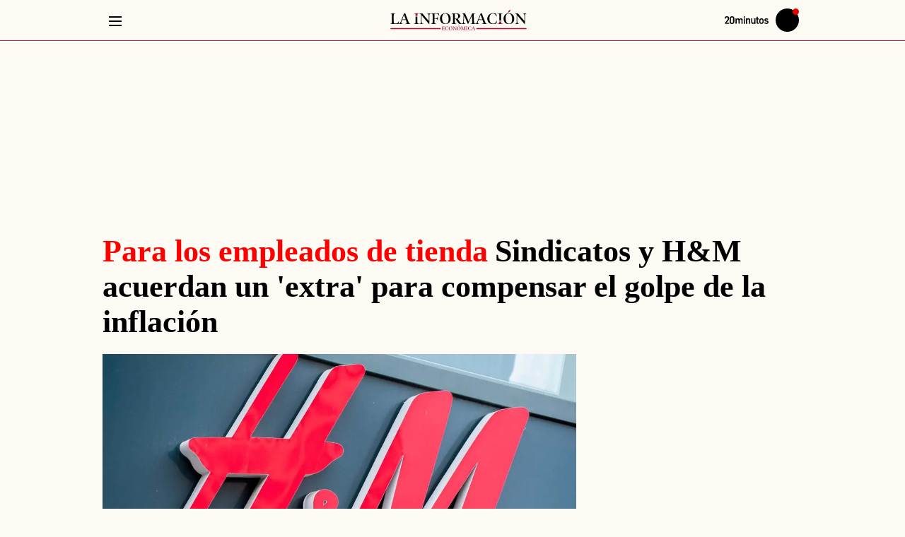

--- FILE ---
content_type: text/html; charset=UTF-8
request_url: https://www.20minutos.es/lainformacion/empresas/sindicatos-h-m-acuerdan-un-extra-para-compensar-golpe-inflacion-5258165/
body_size: 109134
content:
<!DOCTYPE html>
<html lang="es">
    <head>
        <meta http-equiv="Content-Type" content="text/html; charset=utf-8" />
                    <meta name="viewport" content="width=device-width,user-scalable=yes" />
                                
            <link rel="preconnect" href="https://imagenes.20minutos.es">
<link rel="dns-prefetch" href="https://imagenes.20minutos.es">
<link rel="dns-prefetch" href="https://sdk.privacy-center.org">
<link rel="dns-prefetch" href="https://cdns.eu1.gigya.com">
<link rel="dns-prefetch" href="https://sdk.mrf.io">
<link rel="dns-prefetch" href="https://sb.scorecardresearch.com">
<link rel="dns-prefetch" href="https://www.googletagmanager.com">
<link rel="dns-prefetch" href="https://www.googletagservices.com">
<link rel="dns-prefetch" href="https://hb.20m.es">
<link rel="dns-prefetch" href="https://securepubads.g.doubleclick.net">
<link rel="dns-prefetch" href="https://dkumiip2e9ary.cloudfront.net">
<link rel="dns-prefetch" href="https://dt15fd2xumytl.cloudfront.net">
<link rel="dns-prefetch" href="https://www.gstatic.com">
    
                        <link rel="amphtml" href="https://www.20minutos.es/lainformacion/empresas/sindicatos-h-m-acuerdan-un-extra-para-compensar-golpe-inflacion-5258165.amp.html" />
                
        


    
    
                                    
                
    
                
                
                
<title>Sindicatos y H&M acuerdan un 'extra' para compensar el golpe de la inflación</title>
<meta name="robots" content="index,follow,max-image-preview:large">
<link rel="canonical" href="https://www.20minutos.es/lainformacion/empresas/sindicatos-h-m-acuerdan-un-extra-para-compensar-golpe-inflacion-5258165/">
<meta name="title" content="Sindicatos y H&amp;M acuerdan un &#039;extra&#039; para compensar el golpe de la inflación">
<meta name="description" content="La pérdida de poder adquisitivo es una realidad en el bolsillo de los ciudadanos, ante la incertidumbre económica procederá al pago de una cantidad por diferentes importes y será de carácter extraordinario.">
<meta name="keywords" content="sindicatos, h, m, acuerdan, un, extra, para, compensar, golpe, inflacion">
<meta name="news_keywords" content="sindicatos, h, m, acuerdan, un, extra, para, compensar, golpe, inflacion">
<meta property="article:section" content="Empresas">
<meta property="article:modified_time" content="2022-12-21T18:04:46+01:00">
<meta property="article:published_time" content="2022-12-21T18:04:46+01:00">
<meta name="date" content="2022-12-21T18:04:46+01:00">
<meta name="DC.date.issued" content="2022-12-21T18:04:46+01:00">

                    <meta property="article:tag" content="Inflación"/>

                    <meta property="article:tag" content="España"/>

                    <meta property="article:tag" content="Sindicatos"/>

                    <meta property="article:tag" content="Empleo"/>

                    <meta property="article:tag" content="Empresas"/>

    
                                            <meta property="content:section" content="Lainformacion"/>

                        <meta property="article:publisher" content="https://www.facebook.com/20minutos.es/"/>

    



                                                                        

    

    
        <meta property="og:type" content="article"/>

        <meta property="og:url" content="https://www.20minutos.es/lainformacion/empresas/sindicatos-h-m-acuerdan-un-extra-para-compensar-golpe-inflacion-5258165/"/>

        <meta property="og:site_name" content="La información"/>

        <meta property="og:article:published_time" content="2022-12-21T18:04:46+01:00"/>

            <meta property="fb:app_id" content="217041948309757"/>

        <meta property="fb:pages" content="135331963616093"/>

        <meta property="og:locale" content="es_ES"/>

        <meta property="og:title" content="Sindicatos y H&amp;M acuerdan un &#039;extra&#039; para compensar el golpe de la inflación"/>

        <meta property="og:description" content="La pérdida de poder adquisitivo es una realidad en el bolsillo de los ciudadanos, ante la incertidumbre económica procederá al pago de una cantidad por diferentes importes y será de carácter extraordinario."/>

        <meta property="og:image" content="https://imagenes.20minutos.es/files/image_1920_1080/uploads/imagenes/2022/12/21/li_h-m.jpeg"/>

        <meta property="og:image:width" content="1920"/>

        <meta property="og:image:height" content="1080"/>

        <meta property="og:image:alt" content="H&amp;M"/>

        <meta property="og:image:type" content="image/jpeg"/>


    


                                                            



    
    <meta name="twitter:card" content="summary_large_image"/>

    <meta name="twitter:site" content="@la_informacion"/>

    <meta name="twitter:creator" content="@la_informacion"/>

    <meta name="twitter:title" content="Sindicatos y H&amp;M acuerdan un &#039;extra&#039; para compensar el golpe de la inflación"/>

    <meta name="twitter:description" content="La pérdida de poder adquisitivo es una realidad en el bolsillo de los ciudadanos, ante la incertidumbre económica procederá al pago de una cantidad por diferentes importes y será de carácter extraordinario."/>

    <meta name="twitter:image" content="https://imagenes.20minutos.es/files/image_1920_1080/uploads/imagenes/2022/12/21/li_h-m.jpeg"/>

    <meta name="twitter:image:alt" content="H&amp;M"/>

    <meta name="twitter:url" content="https://www.20minutos.es/lainformacion/empresas/sindicatos-h-m-acuerdan-un-extra-para-compensar-golpe-inflacion-5258165/"/>

                    

    


            <meta name="google-site-verification" content="hHmd_lXK-PR-Q8NtBojQ-rauw3RfbP3HoRqmf8y3O9o">
<meta name="msvalidate.01" content="FEFB9C7AAA84047559979888837C0022">
<meta name="msapplication-config" content="none" />
<meta name="author" content="La Información">
<meta name="geo.region" content="ES">
<meta name="geo.position" content="40.463667;-3.74922">
<meta name="ICBM" content="40.463667;-3.74922">
<meta name="genre" content="News">
<meta name="organization" content="20minutos">
<meta name="owner" content="20minutos">
<meta name="contributor" content="20minutos">
<meta name="publisher" content="20minutos">
<meta name="locality" content="España, U.E.">
<meta name="language" content="es">
<meta name="rating" content="General">
<meta name="p:domain_verify" content="c11a031c063e5e0934e54d4e61d1c7e9">
<meta name="Petal-Search-site-verification" content="2b6b4cb9b7">
    
            <script>
window.dataLayer = window.dataLayer || [];
var contentDatalayer = {
    "noticia_id": "5258165",
    "layout":  "articulo",
    "categoria":  "lainformacion",
    "categoria_id": "209",
    "subcategoria": "empresas",
    "subcategoria_id": "210",
    "terciariacategoria": "sinct",
    "terciariacategoria_id": "",
    "isVertical": "1",
    "createdby": "2045",
    "lastmodify": "2045",
    "fechapublicacion": "20221221",
    "fechaactualizacion": "2024-05-20 23:31:24",
    "firma": "La Información",
    "keywords": "sindicatos, h, m, acuerdan, un, extra, para, compensar, golpe, inflacion",
    "mediatype": "imagen",
    "semantictag": "",
    "semanticCategory": "",
    "user_logged": "0",
    "user_id": "",
    "sessionCount": "",
    "accesstype": "abierto",
    "seotag": "inflacion,espana,sindicatos,empleo,empresas",
    "platform": "",
    "gaid": "",
    "superusuario": "",
    "kid": ""
};
if (1 == 0) {
    contentDatalayer["ads"] = "0";
}
dataLayer.push(contentDatalayer);
</script>

        
<meta property="mrf:sections" content="lainformacion;empresas"/><meta property="mrf:authors" encrypted="true" content="AsnKJEcAg/[base64]/hhSUQYo7B7/FojqQipVmZp+TBObyHuShth/uUKCW5bMdFerUUYcWQNX/5Its+wLKTQjk9D/tpAVXTCIn4Hwk+iLIOtogk5G0JqXK9oe15E33fEnYIE2e3ZH1/EnJe930SQUdM7wRjFrU6Zu7z4WBhIQiCar6LkWHXNkM3E9u8UOpKyDZguBbUlEyarz3/[base64]" /><meta property="mrf:canonical" content="https://www.20minutos.es/lainformacion/empresas/sindicatos-h-m-acuerdan-un-extra-para-compensar-golpe-inflacion-5258165/"/><meta property="mrf:tags" content="layout:articulo"/><meta property="mrf:tags" content="firma:La Información"/><meta property="mrf:tags" content="lastmodify:2045"/><meta property="mrf:tags" content="fechapublicacion:20221221"/><meta property="mrf:tags" content="noticia_id:5258165"/><meta property="mrf:tags" content="mediatype:imagen"/><meta property="mrf:tags" content="accesstype:abierto"/><meta property="mrf:tags" content="seotag:inflacion;seotag:espana;seotag:sindicatos;seotag:empleo;seotag:empresas"/><meta property="mrf:tags" content="categoria:lainformacion"/><meta property="mrf:tags" content="subcatgoria:empresas"/><meta property="mrf:tags" content="terciariacategoria:sinct"/>
                        

    
    <style id="css_critical">
            @font-face{font-display:swap;font-family:Yrsa-Regular;font-style:normal;font-weight:300 700;src:url(/assets/Yrsa-VF.woff2) format("woff2 supports variations"),url(/assets/Yrsa-VF.woff2) format("woff2-variations")}@font-face{font-display:swap;font-family:Yrsa-Bold;font-style:normal;font-weight:300 700;src:url(/assets/Yrsa-VF.woff2) format("woff2 supports variations"),url(/assets/Yrsa-VF.woff2) format("woff2-variations")}@font-face{font-display:swap;font-family:Libre-Franklin-Regular;font-style:normal;font-weight:300 900;src:url(/assets/Libre-Franklin-VF.woff2) format("woff2 supports variations"),url(/assets/Libre-Franklin-VF.woff2) format("woff2-variations")}:root{--container-max-width:1010px;--container-padding:0 10px;--gap:40px;--header-height:60px;--black:#000;--white:#fff;--color-ticker:#eb0000;--color-ticker2:#0b419b;--nav-bck:rgba(0,0,0,.5);--header__progressbar-bck:#767676}*{box-sizing:border-box;margin:0;padding:0}html{scroll-behavior:smooth}body,html{-webkit-font-smoothing:antialiased;-moz-osx-font-smoothing:grayscale;text-rendering:geometricPrecision;-webkit-tap-highlight-color:transparent;word-wrap:break-word;font-size:var(--body-web-font-size,10px)}body{background-color:var(--body-web-bg,transparent);color:var(--body-web-color,var(--black));font-family:var(--body-web-font,var(--primary-font));line-height:var(--body-web-line-height,normal);margin:var(--body-web-margin,0);overflow-x:hidden}body.p-article{background-color:var(--body-article-bg,transparent)}body a,body h1,body h2,body h3,body p,body span,body strong{letter-spacing:var(--body-web-letter-spacing,normal)}body:after{bottom:0;content:"";left:0;opacity:0;pointer-events:none;position:absolute;right:0;top:0;transition:opacity .5s ease}::-moz-selection{background:var(--body-web-selection-bg,var(--secondary-color));color:var(--body-web-selection-color,var(--white))}::selection{background:var(--body-web-selection-bg,var(--secondary-color));color:var(--body-web-selection-color,var(--white))}h1,h2,h3{font-family:var(--body-web-headers-font,var(--primary-font));font-weight:var(--body-web-headers-font-weight,normal)}::marker{font-size:0}button,input,select,textarea{background-color:transparent;border:none;font-size:inherit;line-height:inherit;outline:none}a{-webkit-text-decoration:var(--body-web-links-decoration,none);text-decoration:var(--body-web-links-decoration,none);transition:color .3s ease-in-out}a:active,a:focus,a:hover{outline:0;-webkit-text-decoration:var(--body-web-links-status-decoration,none);text-decoration:var(--body-web-links-status-decoration,none)}img{height:auto;max-width:100%;width:100%;-ms-interpolation-mode:bicubic}figure{line-height:0;margin:0}figure picture{display:var(--body-web-picture-display,block)}figure picture img{display:var(--body-web-picture-img-display,inline-block)}figure img{border-radius:var(--body-web-figure-img-border-radius,initial)}.sr-only{height:1px;margin:-1px;overflow:hidden;padding:0;position:absolute;width:1px;clip:rect(0,0,0,0);border:0}%line__bottom,%line__top{background-image:linear-gradient(to right,var(--primary-color) 25%,hsla(0,0%,100%,0) 0),linear-gradient(to right,var(--primary-color) 25%,hsla(0,0%,100%,0) 0);background-repeat:repeat-x;background-size:.4rem .1rem}.c-header__select__link,.c-header__user__item,.c-header__user__link{color:var(--header__user__link-color,var(--primary-color));font-family:var(--header__user__link-font-family,var(--secondary-font));font-size:var(--header__user__link-font-size,1.3rem);font-weight:var(--header__user__link-font-weight,700);line-height:var(--header__user__link-line-height,2.2rem);text-transform:var(--header__user__link-text-transform,uppercase)}.c-detail__tags__link{background-color:var(--button__link-bck,var(--primary-color));border:var(--button__link-border,.1rem solid var(--primary-color));border-radius:var(--button__link-border-radius,3rem);color:var(--button__link-color,var(--white));display:inline-block;font-family:var(--button__link-font-family,var(--secondary-font));font-size:var(--button__link-font-size,1.4rem);font-weight:var(--button__link-font-weight,650);line-height:var(--button__link-line-height,2rem);padding:var(--button__link-padding,1rem 3rem);text-transform:var(--button__link-text-transform,uppercase)}.c-detail__tags__link:hover{background-color:var(--button__link-hover-bck,var(--white));color:var(--button__link-hover-color,var(--primary-color))}.c-ticker__icon.fadeIn{animation:fadeIn 2.5s infinite both}@keyframes fadeIn{0%{opacity:0}to{opacity:1}}.o-content{background-color:var(--o-content-bck,var(--white));margin:0 auto;max-width:var(--o-content-max-width,101rem);position:relative}.o-content--full{max-width:100%}.o-content.o-default{background-color:var(--o-content__default-bck,var(--white))}.o-content.o-galeria{background-color:var(--o-content__gallery-bck,var(--white))}.o-content.o-video{background-color:var(--o-content__video-bck,var(--white))}.o-content.o-opinion{background-color:var(--o-content__opinion-bck,var(--white))}.o-content.o-mam{background-color:var(--o-content__mam-bck,var(--white))}.o-content.o-especial{background-color:var(--o-content__special-bck,var(--white))}.o-content.o-branded{background-color:var(--o-content__branded-bck,var(--white))}.o-content.o-estatica{background-color:var(--o-content__static-bck,var(--white))}.o-container{margin:0 auto;max-width:var(--container-max-width);padding:var(--container-padding);position:relative;width:100%}.o-container--board,.o-container--title{padding:0}.o-container--board div[class*=u-grid-col-span-]{position:relative}.o-container--board div[class*=u-grid-col-span-]:not(:last-of-type):after{background-color:var(--color-border);content:var(--board__line-separation,"");height:100%;left:100%;position:absolute;top:0;width:0}.o-container--board div[class*=u-grid-col-span-] .c-article--bck{padding:var(--article-padding,1rem)}.o-container--module:first-of-type{margin:var(--container-module-first-margin,0);padding:var(--container-module-first-padding,0)}.o-container--module:last-of-type{padding:var(--container-module-last-padding,0)}.o-container--full{max-width:100%}.o-container--tickers{margin:var(--container__tickers-margin,1rem auto)}.o-container .c-freehtml{flex:var(--c-freehtml__flex,1)}.o-container .c-freehtml>div{max-width:100%;width:100%}.o-board--bck .o-container--board{max-width:var(--o-container-bck-max-width,99rem);padding:1rem}.o-board--bck-1 .o-container--board{background-color:var(--board-color-1)}.o-board--bck-1 .o-container--board .c-article__supratitle{color:var(--article-bck__supratitle-color,var(--green-color))}.o-board--bck-1 .o-container--board .c-article__related__item:before{background-color:var(
              --article__related__item__before-bck,var(--green-color)
            );height:var(--article__related__item__before-height,.5rem);left:var(--article__related__item__before-position-left,0);min-width:var(--article__related__item__before-min-width,.5rem);position:relative;top:var(--article__related__item__before-position-top,.7rem);width:var(--article__related__item__before-width,.5rem)}.o-board--bck-1 .o-container--board .c-article__related__title{color:var(--article__related__title-color,var(--black));font-weight:var(--article__related__title-font-weight,500)}.o-board--bck-1 .o-container--board .c-article picture:before{filter:brightness(0) saturate(100%) invert(39%) sepia(21%) saturate(3316%) hue-rotate(137deg) brightness(94%) contrast(103%)}.o-board--bck-2 .o-container--board{background-color:var(--board-color-2)}.o-board--bck-3 .o-container--board{background-color:var(--board-color-3)}.o-board--bck-4 .o-container--board{background-color:var(--board-color-4)}.o-section,section.o-section.isblock{margin-bottom:var(--section-margin-btt,2rem)}.c-ads{display:flex;justify-content:center;margin:0 auto;text-align:center}.c-ads img{height:fit-content;width:fit-content}.c-ads.u-sticky{position:static}.c-ads.u-sticky>*{height:fit-content;position:sticky;top:var(--top-position-sticky,6rem)}.c-ads--cintillo,.c-ads--top{align-items:center;margin:0 auto 2rem;min-height:10rem;position:relative;z-index:2}.c-ads--cintillo img,.c-ads--top img{width:auto}.c-ads--roba{margin-bottom:2rem;min-height:60rem}.c-ads--left{margin-bottom:2rem;min-height:40rem}.c-ads--intext{min-height:30rem}.c-ads--sky,.c-ads.u-show-big-only,.c-ads.u-show-lg-only{display:none}.c-ads.u-show-small-only{display:flex}.open-navigation .c-ads--sky{--z-index-sky:2}.skys-wrapper{height:100%;left:0;position:sticky;right:0;top:var(--header-height);width:100%;z-index:0}.col-ads{min-height:100%}.col-ads--60{min-height:60rem}.col-ads--80{min-height:80rem}.col-ads--120{min-height:120rem}.col-ads--120>div,.col-ads--60>div,.col-ads--80>div,.col-ads>div{height:fit-content;min-height:inherit;position:sticky;top:var(--top-position-sticky,6rem)}.col-ads--120>div>div,.col-ads--60>div>div,.col-ads--80>div>div,.col-ads>div>div{position:static}.o-branded .c-ads,.o-branded .skys-wrapper{display:none}.c-header__options__link{color:var(--header__options__link-color,var(--white));display:flex}.c-header{background:var(--header-bck,var(--primary-color));border-bottom:var(--header__border-btt,0);position:sticky;top:0;transition:all .3s;width:100%;z-index:4}.c-header__middle{background:var(--header__middle-bck,var(--primary-color));display:flex;justify-content:var(--header__middle-justify,flex-start);max-width:var(--header-max-width,100%);padding:0;position:relative;z-index:2}.c-header__middle,.c-header__nav{align-items:center;flex-direction:row;margin:0 auto;transition:all .3s}.c-header__nav{display:none;grid-gap:var(--header__nav-gap,0);background:var(--header__nav-bck,transparent);border-bottom:var(--header__nav__border-btt,0);gap:var(--header__nav-gap,0);justify-content:center;margin:var(--header__nav-margin,0 auto);max-width:var(--header__nav-max-width,var(--container-max-width));padding:var(--header__nav-padding,2rem 0);width:100%}.c-header__nav-btn{--width:1.8rem;--height:2.7rem;--height-slash:0.22rem;align-items:center;background-color:transparent;border:0;box-sizing:content-box;color:var(--hamburguer-color,var(--secondary-color));cursor:pointer;display:flex;height:var(--hamburguer-height,5.7rem);margin:0;min-width:5.5rem;outline:none;overflow:visible;padding:0;position:relative;transition-duration:.15s;transition-property:opacity,filter;transition-timing-function:linear;transition:background-color .3s;width:5.5rem}.c-header__nav-btn .hamburger-box{display:block;margin:0 auto;position:relative;width:var(--width)}.c-header__nav-btn .hamburger-inner,.c-header__nav-btn .hamburger-inner:after,.c-header__nav-btn .hamburger-inner:before{background-color:var(--hamburguer-bck,var(--white));border-radius:.05rem;height:var(--height-slash);position:absolute;transition-duration:.15s;transition-property:transform;transition-timing-function:ease;width:var(--width)}.c-header__nav-btn .hamburger-inner{display:block;top:50%;width:var(--width)}.c-header__nav-btn .hamburger-inner:after,.c-header__nav-btn .hamburger-inner:before{content:"";display:block}.c-header__nav-btn .hamburger-inner:before{top:-6px}.c-header__nav-btn .hamburger-inner:after{bottom:-6px}.c-header__nav__item{align-items:center;display:flex;position:relative}.c-header__nav__item:not(:last-of-type):after{background-color:var(--header__nav__item-bck,var(--black));border-radius:var(--header__nav__item-border-radius,50%);content:"";display:var(--header__nav__item-after-display,inline-block);height:var(--header__nav__item-height,.2rem);margin:var(--header__nav__item-margin,0 1rem);width:var(--header__nav__item-width,.2rem)}.c-header__nav__item [title=pursuits]{background-color:var(--header__nav__pursuits-bck,var(--primary-color));border-radius:var(--header__nav__pursuits-border-radius,.5rem);color:var(--header__nav__pursuits-color,var(--white));padding:var(--header__nav__pursuits-padding,.5rem 1rem)}.c-header__nav__item [title=pursuits]:hover{background-color:var(--header__nav__pursuits__hover-bck,var(--grey-dark));color:var(--header__nav__pursuits__hover-color,var(--white))}.c-header__nav__link{color:var(--header__nav__link-color,var(--primary-color));font-family:var(--header__nav__link-font-family,var(--secondary-font));font-size:var(--header__nav__link-font-size,1.5rem);font-weight:var(--header__nav__link-font-weight,650);letter-spacing:var(--header__nav__link-letter-spacing,0);-webkit-text-decoration:var(--header__nav__link-text-decoration,none);text-decoration:var(--header__nav__link-text-decoration,none);text-transform:var(--header__nav__link-text-transform,uppercase)}.c-header__nav__link:hover{color:var(--header__nav__link-hover-color,var(--grey-dark))}.c-header__brand{align-items:var(--header__brand-align,center);display:flex;justify-content:var(--header__brand-justify,space-between);position:relative;top:var(--header__brand-top,0);width:100%;z-index:var(--header__brand-z-index,0)}.c-header__brand a{display:block;line-height:0}.c-header__brand__logo{height:var(--header__brand__svg-height,2.164rem);width:var(--header__brand__svg-width,auto);fill:var(--header__brand__svg-color,#fff);transition:all .3s}.c-header__brand__logo--texto{display:block;position:absolute;text-indent:-9999px}.c-header__options{flex-direction:row;justify-content:flex-end;margin:var(--header__options-margin,0 1.5rem 0 1rem);grid-gap:var(--header__options-gap,2rem);gap:var(--header__options-gap,2rem)}.c-header__options,.c-header__user{align-items:center;display:flex}.c-header__user{background:var(--header__user-bcl,var(--white));border-radius:50%;cursor:pointer;flex-shrink:0;height:3.3rem;justify-content:center;position:relative;width:3.3rem}.c-header__user__icon{fill:var(--header__user__icon-fill,var(--primary-color));color:var(--header__user__icon-color,var(--primary-color));height:19px;width:17px}.c-header__user:before{background:var(--color-ticker);border-radius:50%;content:"";height:.9rem;position:absolute;right:0;top:0;width:.9rem}.c-header__user--logged{overflow:hidden}.c-header__user--logged .c-header__user__icon{font-size:var(--header__user--logged-font-size,2rem);font-weight:var(--header__user--logged-font-weight,700);height:100%;line-height:3.5rem;width:100%}.c-header__user--logged:before{display:none}.c-header__user__nav{background:var(--header__child-bck,var(--color-border));min-width:var(--header__user__nav-min-width,12rem);padding:var(--header__child-padding,.5rem 1.5rem);position:absolute;right:0;text-align:var(--header__child-text-align,right);top:100%;transition:opacity .3s;visibility:hidden;width:auto;z-index:4}.c-header__select{position:relative;top:.2rem}.c-header__select__text{color:var(--header__select__text-color,var(--bg-color-3));display:inline-block;font-family:var(
        --header__select__text-font-family,var(--secondary-font)
      );font-size:var(--header__select__text-font-size,1.3rem);font-weight:var(--header__select__text-font-weight,700);padding:var(--header__select__text-padding,0 2rem 0 0);text-align:right;text-transform:var(--header__select__text-text-transform,uppercase)}.c-header__select__checkbox{height:100%;left:0;opacity:0;position:absolute;top:0;width:100%}.c-header__select__checkbox:checked+.c-header__select__icon svg{transform:rotate(180deg)}.c-header__select__checkbox:checked+.c-header__select__icon+.c-header__child{display:block}.c-header__select__checkbox:not(:checked)+.c-header__select__icon+.c-header__child{display:none}.c-header__select__icon{align-items:center;cursor:pointer;display:flex;height:100%;justify-content:flex-end;position:absolute;right:0;top:0;transition:all .3s ease;width:100%}.c-header__select__icon svg{fill:var(--nav__icon-color,var(--bg-color-3));height:2rem;transition:transform .3s ease;width:2rem}.c-header__child{background:var(--header__child-bck,var(--color-border));padding:var(--header__child-padding,.5rem);position:absolute;right:0;text-align:var(--header__child-text-align,right);top:100%;width:100%}.c-header__link{color:var(--header__link-color,var(--primary-color));font-family:var(--header__link-font-family,var(--secondary-font));font-size:var(--header__link-font-size,1.3rem);font-weight:var(--header__link-font-weight,700);text-transform:var(--header__link-text-transform,uppercase)}.c-header__main__custom{height:var(--header__main__custom-height,initial);min-height:var(--header__main__custom-min-height,11rem)}.c-header__main__custom .c-header__select{display:none}.c-header__main__custom .c-header__middle{background:transparent;position:static}.c-header__custom{align-items:var(--header__custom-align-items,center);bottom:var(--header__custom-bottom,1rem);display:var(--header__custom-display,flex);flex-direction:var(--header__custom-flex-direction,column);justify-content:var(--header__custom-justify-content,center);position:var(--header__custom-position,absolute);width:100%;grid-gap:var(--header__custom-gap,.5rem);gap:var(--header__custom-gap,.5rem)}.c-header__custom a{color:#fff}.c-header__custom__text{color:#fff;font-family:var(
        --header__custom__text-font-family,var(--secondary-font)
      );font-size:var(--header__custom__text-font-size,1.3rem);font-weight:var(--header__custom__text-font-weight,650);margin-right:var(--header__custom__text-margin-right,.5rem)}.c-header__custom__logo{height:auto;margin-bottom:var(--header__custom__logo-margin-bottom,0);max-width:var(--header__custom__logo-max-width,12rem)}.open-navigation .c-header__nav-btn{z-index:4}.open-navigation .c-header__nav-btn .hamburger-inner{transform:rotate(45deg)}.open-navigation .c-header__nav-btn .hamburger-inner:after{bottom:0;transform:rotate(-90deg)}.open-navigation .c-header__nav-btn .hamburger-inner:before{opacity:0;top:0}.open-user .c-header__user__nav{height:auto;padding:var(--header__child-padding,.5rem 1.5rem);visibility:visible}.open-user .c-header__user__list{height:auto;opacity:1}.open-user .c-header__user__item,.open-user .c-header__user__link{height:auto}.c-nav{background:var(--nav-bck);display:none;position:absolute;width:100vw;z-index:3}.c-nav,.c-nav__wrap{top:var(--nav-top,5.7rem)}.c-nav__wrap{align-items:flex-start;background:var(--nav__wrap-bck,var(--color-border));display:flex;flex-direction:column;max-width:var(--nav__wrap-max-width,27.7rem);padding:var(--nav__wrap-padding,0 2rem);width:100%}.c-nav__list{width:100%}.c-nav__link{color:var(--nav__link-color,var(--primary-color));display:block;font-family:var(--nav__link-font-family,var(--secondary-font));font-size:var(--nav__link-font-size,1.4rem);font-weight:var(--nav__link-font-weight,700);line-height:var(--nav__link-line-height,normal);padding:var(--nav__link-padding,1.5rem 0 1.5rem 2rem);-webkit-text-decoration:var(--nav__link--text-decoration,none);text-decoration:var(--nav__link--text-decoration,none);text-transform:var(--nav__link-text-transform,uppercase)}.c-nav__link:not([aria-haspopup=true]){padding:1.5rem 0}.c-nav__link[aria-expanded=true]{display:block;padding:1.5rem 0}.c-nav__link~.c-nav__list__child{background:var(--nav__list__child-bck,var(--white));left:var(--nav__list__child-left,-2rem);position:relative;width:var(--nav__list__child-width,calc(100% + 4rem))}.c-nav__link~.c-nav__list__child .c-nav__item{border-color:var(--nav__item-border-color,var(--bg-color-1));margin:var(--nav__list__child__item-margin,0 1.8rem)}.c-nav__link~.c-nav__list__child .c-nav__item:last-of-type{border:0}.c-nav__link~.c-nav__list__child .c-nav__item img,.c-nav__link~.c-nav__list__child .c-nav__item svg{max-height:1.6rem;position:relative;vertical-align:middle;width:auto}.c-nav__link~.c-nav__list__child .c-nav__item img{display:inline-block;margin:var(--nav__list__child__img-margin,0 .8rem 0 0)}.c-nav__link__txt{position:relative;top:.1rem}.c-nav__item{border-bottom:var(
      --nav__item-border-btt,.1rem solid var(--primary-color)
    );cursor:pointer;position:relative}.c-nav__item[\:has\(\%3E\%20\[aria-expanded\%3D\%22true\%22\]\)]{border:0}.c-nav__item:has(>[aria-expanded=true]){border:0}.c-nav__item .c-nav__list__child .c-nav__link{color:var(--nav__link__child-color,var(--black));display:block;font-weight:var(--nav__link__child-font-weight,500);text-transform:var(--nav__link__child-text-transform,none)}.c-nav__item--cover .c-nav__link{border-bottom:var(
          --nav__item-border-btt,.1rem solid var(--primary-color)
        )}.c-nav__item--cover .c-nav__link~.c-nav__list__child{padding:var(--nav__item-cover__list__child-padding,.5rem 0 2rem 0)}.c-nav__item--cover .c-nav__link~.c-nav__list__child img,.c-nav__item--cover .c-nav__link~.c-nav__list__child svg{max-height:none}.c-nav__item--rrss .c-nav__link[aria-expanded=true]~.c-nav__list__child{display:grid;padding:var(--nav__item-rss__list__child-padding,1.5rem 4.2rem);grid-column-gap:var(
              --nav__item-rss__list__child-gap-column,1.1rem
            );grid-row-gap:var(--nav__item-rss__list__child-gap-row,1.1rem);grid-template-columns:var(
              --nav__item-rss__list__child-gap-columns,repeat(4,1fr)
            )}.c-nav__item--rrss .c-nav__link[aria-expanded=true]~.c-nav__list__child .c-nav__item{border:0;margin:0}.c-nav__item--rrss .c-nav__link[aria-expanded=true]~.c-nav__list__child .c-nav__link{padding:0}.c-nav__item--rrss .c-nav__link[aria-expanded=true]~.c-nav__list__child svg{fill:var(--nav__item-svg-fill,var(--primary-color));max-height:var(--nav__item-rrss__svg-height,3rem)}.c-nav__item--rrss .c-nav__list__child .c-nav__item .c-nav__link img{max-height:3rem}.c-nav__checkbox{height:100%;left:0;opacity:0;position:absolute;top:0;width:100%}.c-nav__checkbox:checked+.c-nav__icon svg{position:relative;top:3px;transform:rotate(90deg)}.c-nav__checkbox:checked+.c-nav__icon+.c-nav__list__child{display:block}.c-nav__checkbox:not(:checked)+.c-nav__icon+.c-nav__list__child{display:none}.c-nav__icon{cursor:pointer;left:-5px;position:absolute;top:10px;transition:all .3s ease;width:100%}.c-nav__icon svg{fill:var(--nav__icon-color,var(--primary-color));height:2.5rem;transition:transform .3s ease;width:2.5rem}.c-nav__icon--footer{margin:var(--nav__icon-footer-margin,2rem auto);text-align:center}.c-nav__icon--footer svg{height:var(--nav__icon-footer-height,6.263rem);width:var(--nav__icon-footer-width,9rem)}.c-nav__text{font-family:var(--nav__text-font-family,var(--secondary-font));font-weight:var(--nav__text-font-weight,normal);text-align:var(--nav__text-text-align,left)}.c-nav__text,.c-nav__text>a{color:var(--nav__text-color,var(--grey-dark));font-size:var(--nav__text-font-size,1.4rem)}.c-nav__bottom{background:var(--nav__list__child-bck,var(--white));left:var(--nav__list__child-left,-2rem);position:relative;width:var(--nav__list__child-width,calc(100% + 4rem))}.c-nav__footer{padding:var(--nav__footer-padding,1rem 2rem)}.c-nav__footer__link{color:var(--nav__footer__link-color,var(--primary-color));font-family:var(--nav__footer__link-font-family,var(--secondary-font));font-size:var(--nav__footer__link-font-size,1.4rem);font-weight:var(--nav__footer__link-font-weight,400)}.open-navigation .c-nav{display:block}.open-navigation .c-nav__wrap{height:100dvh;max-height:calc(100dvh - 5.7rem);overflow-x:hidden;overflow-y:scroll;overscroll-behavior:contain}.open-navigation .c-nav__wrap::-webkit-scrollbar{display:none}.c-multimedia__icon{align-items:center;align-self:var(--icon-align-self,center);display:flex;justify-self:var(--icon-justify-self,center);grid-gap:1rem;background-color:var(--icon-bkg,hsla(0,0%,100%,.5));border-radius:var(--icon-border-radius,3rem);gap:1rem;margin:var(--icon-margin,0);padding:var(--icon-padding,1rem 2rem)}.c-multimedia__icon__svg{fill:var(--icon__svg-fill,var(--primary-color));height:var(--icon__svg-height,2.5rem);width:var(--icon__svg-width,2.5rem)}.c-multimedia__icon__txt{color:var(--icon__txt-color,var(--primary-color));display:var(--icon__txt-display,block);font-family:var(--icon__txt-font-family,var(--secondary-font));font-size:var(--icon__txt-font-size,1.4rem);font-weight:var(--icon__txt-font-weight,599);line-height:var(--icon__txt-line-height,1.5rem);text-transform:var(--icon__txt-text-transform,uppercase)}a[class*=__link]:hover,figure[class=c-detail__media__thumb]:hover{cursor:pointer}a[class*=__link]:hover .c-multimedia__icon,figure[class=c-detail__media__thumb]:hover .c-multimedia__icon{background-color:var(--icon-hover-bkg,rgba(11,65,155,.5))}a[class*=__link]:hover .c-multimedia__icon__svg,figure[class=c-detail__media__thumb]:hover .c-multimedia__icon__svg{fill:var(--svg-hover-fill,var(--white))}a[class*=__link]:hover .c-multimedia__icon__txt,figure[class=c-detail__media__thumb]:hover .c-multimedia__icon__txt{color:var(--icon__txt-hover-color,var(--white))}.c-ticker{background-color:var(--ticker-bck,var(--color-border));display:block;height:var(--ticker-height-lg,2.5rem);margin:var(--ticker-margin,0 .7rem .5rem 0);padding:var(--ticker-padding,0 .5rem 0 0);width:100%;grid-gap:var(--ticker-gap,1rem);gap:var(--ticker-gap,1rem);overflow:hidden}.c-ticker,.c-ticker__title{align-items:center;position:relative}.c-ticker__title{background-color:var(--ticker__title-bck,var(--color-ticker2));display:flex;float:left;height:100%;margin:var(--ticker__title-margin,0 1rem 0 0);padding:var(--ticker__title-padding,0 1rem);grid-gap:var(--ticker__title-gap,1rem);gap:var(--ticker__title-gap,1rem);min-width:var(--ticker__title-min-width,14.5rem);z-index:1}.c-ticker__title--urgent{background-color:var(--ticker__title-urgent-bck,var(--color-ticker))}.c-ticker__title--urgent .c-ticker__icon{background-color:var(--ticker__icon-fill,var(--white));border-radius:100%;height:var(--ticker__icon-height,1.3rem);width:var(--ticker__icon-width,1.3rem)}.c-ticker__icon,.c-ticker__title--urgent .c-ticker__icon{fill:var(--ticker__icon-fill,var(--white))}.c-ticker__icon{height:var(--ticker__icon-height,2rem);justify-content:center;width:var(--ticker__icon-width,2rem)}.c-ticker__icon,.c-ticker__label{align-items:center;display:flex}.c-ticker__label{color:var(--ticker__label-color,var(--white));flex:0 0 auto;font-family:var(--ticker__label-font-family,var(--primary-font));font-size:var(--ticker__label-font-size,1.3rem);font-weight:var(--ticker__label-font-weight,650);line-height:var(--ticker__label-line-height,1.3rem);margin:var(--ticker__label-margin,0 1rem 0 0);padding:var(--ticker__label-padding,0 1rem 0 0);text-transform:var(--ticker__label-text-transform,uppercase)}.c-ticker__txt{color:var(--ticker__txt-color,var(--black));font-family:var(--ticker__txt-font-family,var(--secondary-font));font-size:var(--ticker__txt-font-size,1.32rem);font-weight:var(--ticker__txt-font-weight,650);line-height:var(--ticker__txt-line-height,2.5rem);scrollbar-width:none;white-space:nowrap}.c-ticker__txt::-webkit-scrollbar{display:none}.c-ticker__txt a{color:var(--ticker__txt-color,var(--black))}.c-ticker__txt a:before{bottom:0;content:"";display:block;left:0;margin:0;padding:0;position:absolute;right:0;top:0;z-index:1}.c-ticker__txt a:hover{color:var(--ticker__txt-hover-color,var(--grey-dark))}.c-ticker__txt.animate{animation:scrollText 15s linear infinite}@keyframes scrollText{0%{transform:translateX(0)}to{transform:translateX(-100%)}}:root{--primary-font:"Yrsa-Bold",serif;--secondary-font:"Libre-Franklin-Regular",sans-serif;--alternative-font:"Yrsa-Regular",serif;--primary-color:#c21549;--secondary-color:#e0d0aa;--alternative-color:#008e7b;--mercatia-color:#f2dfce;--bg-color-1:#fdfaf3;--bg-color-2:#ccc;--bg-color-3:#fefefe;--color-poll:#f0f7ef;--color-border:#f1f1f1;--grey-rollover:#767676;--grey-dark:#555;--grey-light:#ccc;--body-web-bg:var(--bg-color-1);--body-detail-bg:var(--bg-color-1);--bck-color-1:var(--primary-color);--bck-color-2:var(--secondary-color);--o-content-bck:var(--bg-color-1);--o-content__default-bck:var(--bg-color-1);--o-content__gallery-bck:var(--bg-color-1);--o-content__video-bck:var(--bg-color-1);--o-content__opinion-bck:var(--bg-color-1);--o-content__mam-bck:var(--bg-color-1);--o-content__special-bck:var(--bg-color-1);--o-content__branded-bck:var(--bg-color-1);--o-content__static-bck:var(--bg-color-1);--o-content__poll-bck:var(--bg-color-1);--board-color-1:#fdfaf3;--board-color-2:#f9f6ee;--board-color-3:#f0e8d5;--board-color-4:#ffecba;--header__brand-justify:flex-start;--header__brand-padding-lg:0 0 0 9.2rem;--header__brand-top:1px;--preheader-bck:var(--bg-color-1);--header-bck:var(--bg-color-1);--header__middle-bck:var(--bg-color-1);--header__brand__svg-color:#000;--header__user-bcl:#000;--header__options__link-color:#000;--header__user__icon-fill:#fff;--header__border-btt:0.1rem solid var(--primary-color);--header__border-btt-lg:0.1rem solid var(--primary-color);--hamburguer-bck:#000;--header__nav__link-font-family:var(--secondary-font);--header__nav__link-font-weight:400;--header__nav__link-color:#000;--header__nav__link-font-size:1.3rem;--header__user__icon-color:#fff;--header__progressbar__span-bck:var(--primary-color);--nav__wrap-bck:var(--secondary-color);--footer-bck:var(--bg-color-1);--footer__copyright-bck:var(--bg-color-1);--line-color:var(--grey-dark);--footer-color:#000;--footer__copy_svg-fill:var(--grey-rollover);--footer__links-hover-color:var(--grey-rollover);--footer__nav__links-border-r:0.1rem solid var(--grey-dark);--footer__share-border-color:#000;--footer__share__svg-fill:#000;--footer__select__text-color:#000;--footer__title-color:#000;--footer__link-color:#000;--footer__list__item-after-bck:var(--grey-dark);--footer__brand__svg-width-lg:29.5rem;--footer__brand__svg-width:14.3rem;--footer__links-color:var(--alternative-color);--detail__title-font-weight-lg:600;--detail__pretitle-color:var(--primary-color);--detail__subtitle__before-border-radius:0;--detail__subtitle__before-height:0.7rem;--detail__subtitle__before-width:0.7rem;--detail__subtitle__before-bck:var(--alternative-color);--detail__subtitle-font-weight:600;--detail__share__list-bck:var(--bg-color-1);--detail__c-paragraph__title-font-family:var(--secondary-font);--detail--signature__description-font-family:var(--secondary-font);--detail--signature__job-font-family:var(--secondary-font);--detail__comments__buttom-display:block;--detail__comments__buttom-text-transform:uppercase;--detail__comments__buttom-font-size:1.5rem;--detail__comments__buttom-border-top:none;--detail__comments__buttom-justify-content:normal;--detail__comments__buttom-before-display:inline-block;--detail__comments__buttom-before-bg-color:var(--alternative-color);--detail__comments__module-comments-text-transform:uppercase;--detail__comments__module-comments-font-size:1.5rem;--detail__comments__module-comments-before-display:inline-block;--detail__comments__module-comments-before-bg-color:var(--alternative-color);--detail__comments-svg-float:right;--mrf__recommender__title--font-size:2.2rem;--mrf__recommender__title--font-size-sm:2.5rem;--mrf__newsletter__title--font-size:2.2rem;--mam__overview__date-font-family:var(--secondary-font);--mam__overview__date-font-size:1.3rem;--mam__overview__date-font-size-lg:1.5rem;--mam__live__highlighted-bck:rgba(0,142,123,.161);--trustproject__tooltip-font-family:var(--secondary-font);--epigraph-font-family:var(--secondary-font);--paragraph-font-family:var(--secondary-font);--paragraph__a-color-hover:var(--alternative-color);--paragraph__title-text-color:var(--grey-rollover);--icon-bkg:rgba(0,142,123,.7);--icon-hover-bkg:rgba(85,85,85,.7);--icon__svg-fill:#fff;--icon-padding:1rem;--icon-margin:1rem;--icon-border-radius:0;--icon__txt-display:none;--multimedia__icon-align:flex-end;--multimedia__icon-justify:flex-start;--listing__li-font-family:var(--secondary-font);--listing__li-font-size:1.8rem;--listing__li-line-height:3.1rem;--listing__ul__li__before-bck:var(--alternative-color);--listing__ul__li__before-width:0.7rem;--listing__ul__li__before-height:0.7rem;--listing__ul__li__before-border-radius:0;--listing__ul__li__before-top-lg:1.2rem;--interview__span-font-family:var(--secondary-font);--interview__answer-color:var(--grey-rollover);--picture__list-padding:0;--picture__list__media__title__a-font-size-lg:2.2rem;--picture__list__media__title__a-font-family:var(--primary-font);--picture__list__media__txt-font-size-lg:1.8rem;--picture__list__media__txt-color:var(--grey-rollover);--picture__list__media__author-color:var(--grey-dark);--picture__list__media__number__span-bck:var(--alternative-color);--picture__list__media__number__span-border-radius:0;--picture__list__media__number__span-top:0.5rem;--picture__list__media__number__span-left:0.5rem;--picture__list__media-border-bottom:0.1rem solid var(--grey-dark);--archive__download-bck:var(--mercatia-color);--archive__download__span-font-family:var(--secondary-font);--archive__download__span-text-transform:uppercase;--archive__download__svg-fill:var(--primary-color);--archive__download__a:var(--primary-color);--related-bck:var(--mercatia-color);--related-border-radius:1rem;--related__title__a:#000;--related__title__a-font-weight:500;--related__content__before-font-weight:700;--related__content-after-position:relative;--related__content-after-content:"Mira también";--related__content__before-font-family:var(--secondary-font);--related-padding:0;--related-padding-lg:0;--related__content-padding:0 1.5rem 1rem 0;--related__content__no-pretitle-padding:1rem 1.5rem 1rem 0;--related__media__thumb-min-width-lg:20.5rem;--related__media__thumb-width-lg:20.5rem;--related__media__thumb-height-lg:11.5rem;--phrase__blockquote-font-size-lg:3.5rem;--phrase__blockquote-font-family:var(--primary-font);--phrase__blockquote:var(--grey-rollover);--phrase__blockquote-bck:none;--phrase__blockquote-before-bck:var(--alternative-color);--phrase__blockquote-before-margin:1.5rem auto;--phrase__blockquote-before-width:4.5rem;--phrase__blockquote-before-height:0.5rem;--phrase__blockquote-after-bck:var(--alternative-color);--phrase__blockquote-after-margin:1.5rem auto;--phrase__blockquote-after-width:4.5rem;--phrase__blockquote-after-height:0.5rem;--phrase__blockquote-text-align:center;--button__link-bck:var(--bg-color-1);--button__link-color:var(--primary-color);--button__link-hover-color:var(--bg-color-1);--button__link-hover-bck:var(--primary-color);--direct__keys__ul__li__before-bck:var(--alternative-color);--direct__keys__title-font-family:var(--primary-font);--direct__keys__title-font-size:1.9rem;--direct__keys__title-font-weight:700;--border-top:0.1rem solid var(--grey-rollover);--card__title-font-family:var(--secondary-font);--card__title-color:var(--grey-rollover);--card__title-font-weight:700;--card__list__item__txt-font-family:var(--secondary-font);--card__picture__title-font-family:var(--secondary-font);--card__picture__title-font-weight:700;--card__picture__title-color:var(--grey-rollover);--card__picture__txt-bck:var(--mercatia-color);--card__movie__title-font-weight:700;--card__movie-bck:var(--mercatia-color);--card__movie-padding:1rem;--rating__star_icon__void-fill:var(--bg-color-2);--rating__star_icon__solid-fill:var(--alternative-color);--rating__star_icon__half-fill:var(--alternative-color);--price__comparator__title-font-weight:700;--price__comparator__info-color:var(--grey-rollover);--recipe__details__txt-text-transform:none;--recipe__details__label-font-family:var(--secondary-font);--recipe__item__txt-font-family:var(--secondary-font);--poll-bck:var(--mercatia-color);--poll__title-font-size:2.4rem;--poll__title-font-weight:700;--grey-color:var(--grey-rollover);--slider__slick-bck:var(--alternative-color);--title-height-lg:4rem;--title-justify-content:flex-start;--title-border-bottom:none;--title__txt-font-family:var(--secondary-font);--title__txt-font-size:2.3rem;--title__txt-font-size-lg:3rem;--title__txt-color:var(--black);--title__txt-text-transform:none;--title__txt-border-bottom:none;--title__txt-font-weight:600;--title__txt__before-margin:1rem;--title__txt__before-margin-lg:1rem;--title__txt__before-width:1.5rem;--title__txt__before-width-lg:1.5rem;--title__txt__before-height:1.5rem;--title__txt__before-height-lg:1.5rem;--title__txt__before-bck:var(--alternative-color);--title__more-display:none;--header-author__block-body-p-font-family:var(--secondary-font);--header-author__see-more-font-family:var(--secondary-font);--article__icon-filter-invert:invert(0);--article__icon-filter-sepia:sepia(0);--article__icon-position-top:auto;--article__icon-position-right:auto;--article__icon-position-left:1.5rem;--article__icon-position-bottom:1.5rem;--article__icon-width:5rem;--article__icon-height:5rem;--article__icon-width-md:5rem;--related__icon-width-md:5rem;--article__icon-translate:1.1rem -1rem;--search--predictive-bg-color:var(--secondary-color);--search--predictive-border:var(--secondary-color)}.c-header__top__border-b{border-bottom:.1rem solid var(--secondary-color)}.u-flex{flex-direction:column}.u-flex,.u-flex-grow{display:flex}.u-flex-grow{flex-grow:1}.u-flex-grow-shrink{flex:1 1 auto}.u-grid{--grid-gap:1.6rem}.u-show-xs{display:block}.u-hide-xs{display:none}.u-show-xs-only{display:block}.u-hide-xs-only,.u-show-lg-only,.u-show-md-only,.u-show-sm-only{display:none}.u-hide-lg-only,.u-hide-md-only,.u-hide-sm-only{display:block}.hide-content{opacity:0;visibility:hidden}.u-show-big-only{display:none}.u-show-small-only{display:block}.u-show-from-md,.u-show-from-sm{display:none}.u-sticky{position:sticky;top:var(--top-position-sticky,6rem)}body{background:var(--body-detail-bg,transparent)}.c-detail{display:grid;grid-gap:2rem;grid-template-columns:[main-start content-start] repeat(auto-fill,minmax(60px,1fr)) [content-end main-end];margin:var(--detail-margin,2rem 0 0);padding:var(--detail-padding,0 0 2rem)}.c-detail--full .c-detail__top,.c-detail__top{grid-column:main-start/main-end}.c-detail__top{display:flex;flex-direction:column;grid-column:var(--detail__top-grid-column,main-start/main-end);text-align:var(--detail__top-text-align,initial)}.c-detail__title{color:var(--detail__title-color,#000)}.c-detail__pretitle,.c-detail__title{display:inline;font-size:var(--detail__title-font-size,2.8rem);font-weight:var(--detail__title-font-weight,599);line-height:var(--detail__title-line-height,1.1)}.c-detail__pretitle{color:var(--detail__pretitle-color,var(--text-color));margin-right:var(--detail__pretitle-margin-right,1rem)}.c-detail__pretitle.supratitle-red{color:red}.c-detail__pretitle.supratitle-blue{color:var(--primary-color)}.c-detail__data{align-items:center;display:flex;justify-content:space-between;grid-gap:1rem;border-bottom:.1rem solid var(--grey-color);gap:1rem;padding-bottom:var(--detail__data-padding,1rem)}.c-detail__date{align-items:stretch;display:inline-flex;white-space:nowrap}.c-detail__date:before{background:url(/assets/a7f5b7c81930734bf811.svg) no-repeat;content:"";display:inline-block;height:1.3rem;margin:var(--detail__date-margin,0 .3rem 0 0);position:relative;top:var(--detail__date-top,0);width:1.3rem}.c-detail__links{color:var(--detail__links-color,var(--primary-color));line-height:var(--detail__links-line-height,1)}.c-detail__author{color:var(--detail__author-color,var(--grey-dark));-webkit-text-decoration:var(--detail__author-text-decoration,none);text-decoration:var(--detail__author-text-decoration,none)}.c-detail__author:before{background:url(/assets/f06c4c6e3d3fbbe871fe.svg) no-repeat 50%;content:"";display:inline-block;height:1.3rem;margin:var(--detail__author-margin,-.1rem .3rem 0 0);width:1.3rem}.c-detail__category{margin-right:var(--detail__category-margin-right,.5rem);-webkit-text-decoration:var(--detail__category-text-decoration,none);text-decoration:var(--detail__category-text-decoration,none)}.c-detail__content{display:flex;flex-direction:column;grid-column:content-start/content-end;grid-row-gap:1rem;row-gap:1rem}.c-detail__content .c-detail__media{margin-bottom:0}.c-detail__body{margin:var(--detail__body-c-margin,0);max-width:var(--detail__body-max-width,auto);position:relative;width:100%}.c-detail__body>:not(:last-child):not(h2):not(h3):not(h4):not(h5):not(h6):not(.c-detail__media):not(.c-cars-slider):not(.c-valoration):not(.c-review-module){margin-bottom:var(--detail__body-margin,2rem)}.c-detail__body .c-detail__media{margin-bottom:2rem}.c-detail__comments,.c-detail__sidebar{grid-column:content-start/content-end}.c-detail__comments{display:var(--detail__comments-display,flex);flex-direction:var(--detail__comments-flex-direction,column);grid-row-gap:2rem;row-gap:2rem;width:100%}.c-detail__comments__buttom{align-items:var(--detail__comments__buttom-align-items,center);background-color:var(--detail__comments__buttom-bg-color,transparent);border-bottom:var(
        --detail__comments__buttom-border-bottom,.1rem solid var(--color-border)
      );border-top:var(
        --detail__comments__buttom-border-top,.1rem solid var(--color-border)
      );color:var(--detail__comments__buttom-color,var(--grey-dark));cursor:pointer;display:var(--detail__comments__buttom-display,flex);font-family:var(
        --detail__comments__buttom-font-family,var(--secondary-font)
      );font-size:var(--detail__comments__buttom-font-size,1.9rem);font-weight:var(--detail__comments__buttom-font-weight,650);justify-content:var(
        --detail__comments__buttom-justify-content,space-between
      );line-height:var(--detail__comments__buttom-line-height,2.1rem);padding:var(--detail__comments__buttom-padding,.7rem 0);text-transform:var(--detail__comments__buttom-text-transform,initial)}.c-detail__comments__buttom:before{background-color:var(
          --detail__comments__buttom-before-bg-color,var(--primary-color)
        );content:"";display:var(--detail__comments__buttom-before-display,none);height:var(--detail__comments__buttom-before-height,1.2rem);margin-right:1rem;width:var(--detail__comments__buttom-before-width,1.2rem)}.c-detail__comments__buttom:after{background-color:var(
          --detail__comments__buttom-after-bg-color,var(--primary-color)
        );content:"";display:var(--detail__comments__buttom-after-display,none);height:var(--detail__comments__buttom-after-height,.2rem);margin-bottom:.5rem;margin-left:1rem;width:var(
          --detail__comments__buttom-after-width,calc(100% - 29.4rem)
        )}.c-detail__comments__buttom svg{height:var(--detail__comments-svg-flex-direction,3.5rem);width:var(--detail__comments-svg-flex-direction,3.5rem);fill:var(--detail__comments-svg-fill,initial);float:var(--detail__comments-svg-float,none)}.c-detail__comments .module-comments h2{background-color:var(
          --detail__comments__module-comments-bg-color,transparent
        );border-top:var(
          --detail__comments__module-comments-border-top,.1rem solid var(--color-border)
        );color:var(--detail__comments__module-comments-color,var(--grey-dark));display:var(--detail__comments__module-comments-display,block);font-family:var(
          --detail__comments__module-comments-font-family,var(--secondary-font)
        );font-size:var(--detail__comments__module-comments-font-size,1.9rem);font-weight:var(--detail__comments__module-comments-font-weight,650);line-height:var(--detail__comments__module-comments-line-height,1.2);margin-bottom:var(
          --detail__comments__module-comments-margin-bottom,0
        );padding:var(
          --detail__comments__module-comments-padding,1.6rem 0 1.7rem
        );text-transform:var(
          --detail__comments__module-comments-text-transform,initial
        )}.c-detail__comments .module-comments h2:before{background-color:var(
            --detail__comments__module-comments-before-bg-color,var(--primary-color)
          );content:"";display:var(
            --detail__comments__module-comments-before-display,none
          );height:var(
            --detail__comments__module-comments-before-height,1.2rem
          );margin-right:1rem;width:var(--detail__comments__module-comments-before-width,1.2rem)}.c-detail__comments .module-comments h2:after{background-color:var(
            --detail__comments__module-comments-after-bg-color,var(--primary-color)
          );content:"";display:var(--detail__comments__module-comments-after-display,none);height:var(--detail__comments__module-comments-after-height,.2rem);margin-bottom:.5rem;margin-left:1rem;width:var(
            --detail__comments__module-comments-after-width,calc(100% - 15.4rem)
          )}.c-detail.c-detail--full .c-detail__top{display:grid;grid-row-gap:2rem;row-gap:2rem}.c-detail__translator .c-detail__translate,.c-detail__translator a,.c-detail__translator span{color:var(--detail__info__author-color,var(--text-color));font-size:var(--detail__info__font-size,1.4rem);-webkit-text-decoration:var(--detail__info__a-text-decoration,none);text-decoration:var(--detail__info__a-text-decoration,none);width:var(--detail__info__a-width,max-content)}.c-detail__translator .c-detail__translate{color:var(--detail__info__author-color,var(--grey-dark))}.c-ads--top.u-show-small-only{margin-bottom:var(--detail__ads__top-margin-bottom,0)}.c-detail__media{margin-bottom:var(--detail__media-margin-bottom,2rem)}.c-detail__media img{width:100%}.c-detail__media__txt{margin:var(--detail__media__credit-margin,.5rem 0 0)}.c-detail__media__credit{color:var(--detail__media__credit-color,var(--color-grey));font-family:var(
      --detail__media__credit-font-family,var(--secondary-font)
    );font-size:var(--detail__media__credit-font-size,1.4rem);font-weight:var(--detail__media__credit-font-weight,400);letter-spacing:var(--detail__media__credit-letterS,0);line-height:var(--detail__media__credit-line-height,1.8rem);margin:var(--detail__media__credit-margin,0 .3rem 0 0)}.c-detail__media__signature{color:var(--detail__media__signature-color,var(--color-grey));font-family:var(
      --detail__media__signature-font-family,var(--secondary-font)
    );font-size:var(--detail__media__signature-font-size,1.4rem);font-weight:var(--detail__media__signature-font-weight,400);letter-spacing:var(--detail__media__signature-letterS,0);line-height:var(--detail__media__signature-line-height,1.8rem)}.c-detail__media__signature:before{content:"/";margin-right:var(
        --detail__media__signature__before-margin-right,.5rem
      )}.c-detail__media__link{display:block;text-align:left}.c-detail__media--video__video{display:none}.c-detail__media--video__video.embed-responsive{height:0;max-width:100%;overflow:hidden;padding-bottom:56.25%;position:relative}.c-detail__media--video__video.embed-responsive embed,.c-detail__media--video__video.embed-responsive iframe,.c-detail__media--video__video.embed-responsive object{height:100%;left:0;position:absolute;top:0;width:100%}.c-detail__media--video.player-inline .c-detail__media__thumb{display:none}.c-detail__media--video.player-inline .c-detail__media--video__video{display:block}.c-detail__media--gallery .c-detail__media__thumb,.c-detail__media--video .c-detail__media__thumb{display:grid;grid-template-columns:1fr;grid-template-rows:repeat(2,auto)}.c-detail__media--gallery .c-detail__media__txt,.c-detail__media--video .c-detail__media__txt{--detail__media__credit-margin:1rem 0 0 0;grid-row:2}.c-detail__media--gallery .c-detail__media__credit,.c-detail__media--gallery .c-detail__media__signature,.c-detail__media--video .c-detail__media__credit,.c-detail__media--video .c-detail__media__signature{color:var(
          --detail__media--gallery__figcaption-color,var(--primary-color)
        );font-size:var(--detail__media--gallery__figcaption-font-size,1.5rem)}.c-detail__media--gallery .c-multimedia__icon,.c-detail__media--gallery picture,.c-detail__media--video .c-multimedia__icon,.c-detail__media--video picture{align-self:var(--multimedia__icon-align,center);grid-column:1;grid-row:1;justify-self:var(--multimedia__icon-justify,center)}.c-detail__media--gallery picture,.c-detail__media--video picture{display:block;width:100%}.c-detail__content>.c-detail__media img{border-bottom:var(--detail__media__border-bottom,none)}.c-detail__epigraph{margin:var(--detail__epigraph--margin,0);max-width:var(--detail__epigraph--maxwidth,auto);width:var(--detail__epigraph--width,auto)}.c-detail__epigraph,.c-detail__subtitle{color:var(--detail__epigraph__color,inherit)}.c-detail__epigraph,.c-detail__epigraph a,.c-detail__subtitle,.c-detail__subtitle a{font-family:var(--epigraph-font-family,var(--secondary-font));font-size:var(--epigraph-font-size,1.8rem);font-weight:var(--epigraph-font-weight,400);line-height:var(--epigraph-line-height,2.5rem)}.c-detail__epigraph a,.c-detail__subtitle a{border-bottom:var(--detail__epigraph__link-border-bottom,none);color:var(--detail__epigraph__a-color,var(--primary-color));cursor:pointer}.c-detail__epigraph a:hover,.c-detail__subtitle a:hover{border-bottom:var(--detail__epigraph__link-border-bottom-hover,none);color:var(--detail__epigraph__link-color-hover,var(--grey-rollover))}.c-detail__epigraph{border-bottom:var(
      --epigraph-border-bottom,.1rem solid var(--primary-color)
    )}.c-detail__epigraph a{display:inline}.c-detail__epigraph ul li,.c-detail__epigraph__txt{position:relative}.c-detail__epigraph ul li:before,.c-detail__epigraph__txt:before{background-color:var(
          --detail__subtitle__before-bck,var(--primary-color)
        );border-radius:var(--detail__subtitle__before-border-radius,50%);content:"";display:var(--detail__subtitle__before-display,inline-block);height:var(--detail__subtitle__before-height,.6rem);margin:var(--detail__subtitle__margin,0 .6rem 0 0);vertical-align:middle;width:var(--detail__subtitle__before-width,.6rem)}.c-detail__epigraph__txt{margin-bottom:var(--detail__epigraph__txt-margin,1rem)}.c-detail__subtitle{display:flex;flex-direction:column;grid-gap:.5rem;gap:.5rem;padding-bottom:var(--detail__epigraph__subtitle-padding-bottom,1rem)}.c-detail .tooltip-trigger,.c-detail__author,.c-detail__category,.c-detail__date{font-family:var(--detail__info-font-family,var(--secondary-font));line-height:var(--detail__info-line-height,1)}.c-detail__date{line-height:var(--detail__date-line-height,1)}.c-detail__info{font-size:var(--detail__info-font-size,1.4rem);font-weight:400;line-height:var(--detail__info-line-height,2rem)}.c-detail__info a{color:var(--detail__info__a-color,var(--grey-dark))}.c-detail__links{font-weight:599}.c-detail__category{display:inline;text-transform:uppercase}.c-detail__category a{color:var(--detail__info__category__a-color,var(--primary-color))}.c-detail__category a:hover{border-bottom:var(--detail__info__category__a-bottom-hover,none)}.c-detail__author{align-items:center;display:flex;flex-wrap:wrap;grid-gap:.5rem 0;gap:.5rem 0;margin:var(--detail__author-margin,.8rem 0);text-transform:var(--detail__author-text-transform,uppercase)}.c-detail__author a,.c-detail__author span{color:var(--detail__info__author-color,var(--grey-dark));-webkit-text-decoration:var(--detail__info__a-text-decoration,none);text-decoration:var(--detail__info__a-text-decoration,none);width:var(--detail__info__a-width,max-content)}.c-detail__author a:hover,.c-detail__author span:hover{text-decoration:none}.c-detail__author a:after,.c-detail__author span:after{content:"|";margin-left:var(--detail__author-margin-left,.3rem);margin-right:var(--detail__author-margin-right,.3rem)}.c-detail__author a:after:last-child,.c-detail__author span:after:last-child{margin-right:0}.c-detail__author a:last-child:after,.c-detail__author span:last-child:after{display:none}.c-detail__trustproject{cursor:pointer;display:inline-block;line-height:var(--detail__trustproject-line-height,1);margin-right:var(--detail__trustproject-margin-right,.5rem);padding:var(--detail__trustproject-padding,0 .3rem 0 0);position:relative;text-transform:uppercase}.c-detail .tooltip{background-color:var(--trustproject__tooltip-bck,var(--primary-color));border-radius:var(--trustproject__tooltip-border-radius,.25rem);color:var(--trustproject__tooltip-color,var(--white));display:none;font-family:var(--trustproject__tooltip-font-family,inherit);font-size:var(--trustproject__tooltip-font-size,1.3rem);line-height:var(--trustproject__tooltip-line-height,1.8rem);margin-right:-11rem;min-width:var(--trustproject__tooltip-min-width,20rem);padding:var(--trustproject__tooltip-padding,.5rem .75rem);position:absolute;text-transform:none;top:2.5rem;z-index:2}.c-detail .tooltip:after{background-color:var(
        --trustproject__tooltip__after-bck,var(--primary-color)
      );content:"";height:var(--trustproject__tooltip__after-height,1.5rem);left:15%;margin-left:-.75rem;position:absolute;top:-.8rem;transform:rotate(45deg);width:var(--trustproject__tooltip__after-width,1.5rem)}.c-detail .tooltip-trigger:hover+.tooltip{display:block}.c-detail__translate{margin-right:.5rem}.c-detail__translate:after{display:none}.c-detail__share{align-self:flex-start;display:inline-block;position:relative}.c-detail__share__input{cursor:pointer;height:100%;left:0;opacity:0;position:absolute;top:0;width:100%}.c-detail__share__input:checked+.c-detail__share__label+.c-detail__share__list{display:block}.c-detail__share__label{align-items:center;cursor:pointer;display:flex;grid-gap:.5rem;color:var(--detail__share__label-color,var(--primary-color));gap:.5rem}.c-detail__share__label svg{fill:var(--detail__share__svg-fill,var(--primary-color));height:var(--detail__share__svg-height,2rem);width:var(--detail__share__svg-width,2.5rem)}.c-detail__share__label span{color:var(--detail__share__list__span-color,var(--primary-color));font-family:var(--detail__share__span-font-family,var(--secondary-font));font-size:var(--detail__share__span-font-size,1.4rem);line-height:var(--detail__share__span-line-height,1.4)}.c-detail__share__list{background-color:var(--detail__share__list-bck,var(--white));border:.1rem solid var(--detail__share__list-border-color,var(--grey-light));border-radius:var(--detail__share__list-border-radius,.5rem);display:none;padding:var(--detail__share__list-padding,1rem 1.5rem);position:absolute;right:0;top:2.5rem;z-index:3}.c-detail__share__list li{margin-bottom:var(--detail__share__li-margin-bottom,1rem)}.c-detail__share__list li a{align-items:center;display:flex;grid-gap:1rem;color:var(--detail__share__list__link-color,var(--black));gap:1rem}.c-detail__share__list li a svg{height:var(--detail__share__list__svg-height,2rem);width:var(--detail__share__list__svg-width,2rem)}.c-detail__share__list li a span{font-size:var(--detail__share__list__span-font-size,1.6rem)}.c-detail__share__list li a:hover span{color:var(--primary-color)}.c-detail__share__list li:last-child{margin-bottom:0}.c-detail__tags{margin-bottom:var(--detail__tags-margin-bottom,3rem);max-width:var(--detail__tags-max-width,100%)}.c-detail__tags,.c-detail__tags__list{overflow-x:scroll;overflow-y:hidden;scrollbar-width:none;white-space:nowrap}.c-detail__tags__list{display:flex;grid-gap:.5rem;gap:.5rem;padding-bottom:1rem;width:100%}.c-detail__tags__link{background-color:var(--button__link-bck,var(--white));--button__link-line-height:1.8rem;--button__link-text-transform:none;border:var(--button__tags-link-border,.1rem solid var(--primary-color));border-bottom:var(
      --button__tags-link-border-bottom,.1rem solid var(--primary-color)
    );border-radius:var(--button__tags-link-border-radius,3rem);color:var(--button__tags-link-color,var(--primary-color));font-family:var(--button__tags-link-font-family,var(--secondary-font));font-size:var(--button__link-font-size,1.5rem);font-weight:var(--button__tags-link-font-weight,650);margin:var(--button__tags-link-margin,0);padding:var(--button__tags-link-padding,.5rem 1.5rem)}.c-detail__tags__link:hover{background-color:var(
        --button__tags-link-hover-bck,var(--primary-color)
      );border-bottom:var(
        --button__tags-link-border-bottom-hover,.1rem solid var(--primary-color)
      );color:var(--button__tags-link-hover-color,var(--white))}.c-paragraph__title{color:var(--paragraph__title-color,var(--black));font-family:var(
    --detail__c-paragraph__title-font-family,var(--primary-font)
  );font-size:var(--paragraph__title-font-size,2rem);font-weight:var(--paragraph__title-font-weight,700);line-height:var(--paragraph__title-line-height,3rem);margin-bottom:var(--paragraph__title-margin-bottom,2rem);padding:var(--paragraph__title-padding,0);position:relative;text-transform:var(--paragraph__title-text-transform,inherit)}.c-paragraph__title a{color:var(--primary-color)}.c-paragraph__title a:active,.c-paragraph__title a:link,.c-paragraph__title a:visited{color:var(--primary-color);outline:0}.c-paragraph__title:after{background-color:var(--paragraph__title-after-color,transparent);bottom:0;content:var(--paragraph__title-after-content,inherit);display:var(--paragraph__title-after-display,none);height:var(--paragraph__title-after-height,inherit);left:0;max-width:var(--paragraph__title-after-max-width,inherit);position:absolute;width:var(--paragraph__title-after-width,inherit)}.c-paragraph{color:var(--paragraph-color,var(--black));font-family:var(--paragraph-font-family,var(--primary-font));font-weight:var(--paragraph-font-weight,400);line-height:var(--paragraph-line-height,2.5rem)}.c-paragraph,.c-paragraph a{font-size:var(--paragraph-font-size,1.8rem)}.c-paragraph a{border-bottom:var(--paragraph-border-a-bottom,none);color:var(--paragraph__a-color,var(--primary-color));-webkit-text-decoration:var(--paragraph__a-text-decoration,none);text-decoration:var(--paragraph__a-text-decoration,none)}.c-paragraph a:hover{border-bottom:var(--paragraph-border-a-bottom-hover,none);color:var(--paragraph__a-color-hover,var(--hover-color))}.c-paragraph b,.c-paragraph strong{font-weight:var(--paragraph__strong-font-weight,bold)}.c-paragraph em,.c-paragraph i{font-style:var(--paragraph__em-font-style,italic)}@media (min-width:480px){.u-show-big-only{display:none}.u-show-small-only{display:block}}@media (min-width:768px){.o-container--board div[class*=u-grid-col-span-]:not(:last-of-type):after{left:calc(100% + .8rem);width:.2rem}.c-ads--intext{min-height:45rem}.c-ads.u-show-small-only{display:none}.o-container--board .c-ads.c-ads--roba.u-show-from-sm{margin-bottom:0;min-height:60rem;padding-bottom:1rem}.c-header__main__custom{min-height:var(--header__main__custom-min-height-sm,initial)}.c-header__main__custom .c-header__brand{display:var(--header__brand-display-sm,flex);justify-content:var(--header__brand-justify-content-sm,flex-start);padding:var(--header__brand-padding-sm,0);width:var(--header__brand-width-sm,auto)}.c-header__main__custom .c-header__brand__logo{height:var(--header__brand__logo-height-sm,2.16rem)}.c-header__custom{bottom:var(--header__custom-bottom-sm,initial);flex-direction:var(--header__custom-flex-direction-sm,row);position:var(--header__custom-position-sm,relative)}.u-grid{display:grid}.u-grid-columns-2{grid-column-gap:var(--grid-gap);grid-template-columns:repeat(2,1fr)}.u-grid-columns-2--no-gap{grid-column-gap:0}.u-grid-columns-3{grid-column-gap:var(--grid-gap);grid-template-columns:repeat(3,1fr)}.u-grid-columns-4{grid-column-gap:var(--grid-gap);grid-template-columns:repeat(4,1fr)}.u-grid-columns-5{grid-column-gap:var(--grid-gap);grid-template-columns:repeat(5,1fr)}.u-grid-columns-12{grid-column-gap:var(--grid-gap);grid-template-columns:repeat(12,1fr)}.u-grid-start-1{grid-column-start:1}.u-grid-start-2{grid-column-start:2}.u-grid-start-3{grid-column-start:3}.u-grid-start-4{grid-column-start:4}.u-grid-start-5{grid-column-start:5}.u-grid-col-start-1{grid-column-start:1}.u-grid-col-start-2{grid-column-start:2}.u-grid-col-start-3{grid-column-start:3}.u-grid-col-start-4{grid-column-start:4}.u-grid-col-span-1{grid-column:auto/span 1}.u-grid-col-span-2{grid-column:auto/span 2}.u-grid-col-span-3{grid-column:auto/span 3}.u-grid-col-span-4{grid-column:auto/span 4}.u-grid-col-span-5{grid-column:auto/span 5}.u-grid-col-span-6{grid-column:auto/span 6}.u-grid-col-span-8{grid-column:auto/span 8}.u-grid-row-start-1{grid-row-start:1!important}.u-grid-row-start-2{grid-row-start:2!important}.u-grid-row-start-3{grid-row-start:3!important}.u-grid-row-start-4{grid-row-start:4!important}.u-grid-row-start-5{grid-row-start:5!important}.u-grid-row-span-1{grid-row:1/span 1}.u-grid-row-span-2{grid-row:1/span 2}.u-grid-row-span-3{grid-row:1/span 3}.u-grid-row-span-4{grid-row:1/span 4}.u-grid-row-span-5{grid-row:1/span 5}.u-grid-row-gap{grid-row-gap:var(--grid-gap)}.u-show-sm.u-flex{display:flex}.u-show-sm:not(.u-flex){display:block}.u-hide-sm,.u-show-xs-only{display:none}.u-show-sm-only{display:block}.u-show-lg-only,.u-show-md-only{display:none}.u-hide-xs-only{display:block}.u-hide-sm-only{display:none}.u-hide-lg-only,.u-hide-md-only{display:block}.u-show-big-only,.u-show-small-only{display:none}.u-show-from-sm{display:flex}.c-detail__pretitle,.c-detail__title{font-size:var(--detail__title-font-size-sm,4.4rem);line-height:var(--detail__title-line-height-sm,5rem)}.c-detail__info{align-items:flex-end}}@media (min-width:1024px){.o-container--title{padding:var(--container-padding)}.o-container--board div[class*=u-grid-col-span-]:not(:last-of-type):after{left:calc(100% + 1.6rem)}.o-container--board{padding:var(--container-padding)}.o-container--tickers{padding:0}.c-ads--cintillo,.c-ads--top{max-width:99rem;min-height:25rem;min-width:99rem}.c-ads--sky{--middle:calc(var(--container-max-width, 99rem)/2 + var(--container__separator, 1rem));display:block;height:100%;position:absolute;top:0;z-index:var(--z-index-sky,1)}.c-ads--sky--top{margin:0 auto;max-width:calc(var(--container-max-width, 99rem));position:sticky;top:0}.c-ads--sky--top img{display:block;height:25rem;max-width:inherit;width:100%}.c-ads--sky--top a{line-height:0}.c-ads--sky--container{display:flex;flex-direction:column}.c-ads--sky--container-left{margin-left:0;right:calc(50% + var(--middle, 49.5px));text-align:right;width:auto}.c-ads--sky--container-left img{max-width:inherit}.c-ads--sky--container-right{left:calc(50% + var(--middle, 49.5rem));margin-right:0;right:0;text-align:left;width:auto}.c-ads--sky--container-right img{max-width:inherit}.c-ads--sky--left{right:calc(50% + var(--middle))}.c-ads--sky--right{left:calc(50% + var(--middle))}.c-ads--sky--left a,.c-ads--sky--right a{line-height:0}.c-ads.u-show-big-only{display:flex}.o-container--board .c-ads.c-ads--roba.u-show-from-sm{height:100%;padding-bottom:0}.u-grid{--grid-gap:var(--board__grig-gap-md,3.2rem)}.u-show-md.u-flex{display:flex}.u-show-md:not(.u-flex){display:block}.u-hide-md,.u-show-sm-only,.u-show-xs-only{display:none}.u-show-md-only{display:block}.u-show-lg-only{display:none}.u-hide-sm-only,.u-hide-xs-only{display:block}.u-hide-md-only{display:none}.u-hide-lg-only,.u-show-big-only{display:block}.u-show-small-only{display:none}.u-show-from-md{display:flex}.c-detail{grid-template-columns:[main-start content-start] repeat(auto-fill,minmax(60px,1fr)) [content-end sidebar-start] 300px [sidebar-end main-end];padding:var(--detail-padding-lg,0 0 2rem);grid-column-gap:var(--detail-column-gap-lg,2rem);-moz-column-gap:var(--detail-column-gap-lg,2rem);column-gap:var(--detail-column-gap-lg,2rem)}.c-detail--full .c-detail__sidebar.u-show-from-md{grid-row:auto}.c-detail__sidebar.u-show-from-md{display:flex;flex-direction:column;grid-column:sidebar-start/sidebar-end;grid-row:var(--detail__sidebar-grid-column,auto);margin:0}}@media (min-width:1280px){.c-detail__tags__link{font-size:var(--button__link-font-size,1.5rem);padding:var(--button__link-padding-lg,1.4rem 3.75rem)}.o-container--board{padding:var(--container-padding)}.o-container--board div[class*=u-grid-col-span-] .c-article{padding:var(--article-padding,0 0 0 0)}.o-container--board div[class*=u-grid-col-span-] .c-article--bck{padding:var(--article-padding,1rem)}.o-container--board div[class*=u-grid-col-span-] .c-article--opinion__freehtml{padding:var(--article--opinion__freehtml-padding,1.5rem)}.o-container--module:last-of-type .c-article{border-width:var(--article-border-width-lg,0)}.o-container--row-1 .u-grid-columns-3{border-bottom:var(
          --container__row-border-lg,.2rem solid var(--color-border)
        );margin-bottom:var(--container__row-margin-lg,1rem);padding-bottom:var(--container__row-padding-lg,1rem)}.o-container--tickers{padding:0}.o-board--bck .o-container--board{padding:1rem}.c-ads--cintillo,.c-ads--top{margin:.3rem auto 2rem;min-height:25rem}.c-ads.u-show-lg-only{display:flex}.c-header__options__link{margin:var(--header__options__link-margin-lg,0 1rem 0 0)}.c-header__middle{max-width:var(--header-max-width-lg,var(--container-max-width))}.c-header__nav{display:flex}.c-header__brand__logo{height:var(--header__brand__svg-height-lg,2.864rem);margin:var(--header__brand__svg-margin-lg,0 auto);order:2;width:var(--header__brand__svg-width-lg,auto)}.c-header__brand{justify-content:var(--header__brand-justify-lg,center);padding:var(--header__brand-padding-lg,0);top:var(--header__brand-top-lg,0)}.c-header__options{grid-gap:var(--header__options-gap-lg,1rem);gap:var(--header__options-gap-lg,1rem);position:relative}.c-header__user__nav{height:0;padding:0;width:100%}.c-header__user__list{height:0;opacity:0}.c-header__user__item,.c-header__user__link{height:0}.c-header{border-bottom:var(--header__border-btt-lg,0)}.open-user .c-header__user__nav{margin:var(--header__child-margin,.5rem 0 0 0)}.c-nav__wrap{max-width:var(--nav__wrap-max-width-lg,35rem)}.c-nav__link{font-size:var(--nav__link-font-size-lg,1.4rem)}.c-nav__item--rrss .c-nav__link[aria-expanded=true]~.c-nav__list__child{padding:var(
                --nav__item-rss__list__child-padding-lg,1.5rem 4.2rem
              );grid-row-gap:var(--nav__item-rss__list__child-gap-row-lg,2rem)}.open-navigation .c-nav__wrap{left:0;position:fixed}.open-navigation .c-nav{background:none}.open-navigation{position:relative}.open-navigation:after{background-color:rgba(0,0,0,.4);opacity:1;pointer-events:auto;z-index:2}.c-ticker__label{font-size:var(--ticker__label-font-size-lg,1.4rem);line-height:var(--ticker__label-line-height-lg,1.4rem)}.c-ticker__txt{font-size:var(--ticker__txt-font-size-lg,1.4rem);line-height:var(--ticker__txt-line-height-lg,1.4rem);margin-top:var(--ticker__txt-margin-lg,1rem)}.c-ticker{height:var(--ticker-height-lg,3.5rem);margin:var(--ticker-margin-lg,0 0 .5rem 0);padding:var(--ticker-padding-lg,0)}.u-show-lg{display:block}.u-hide-lg,.u-show-sm-only,.u-show-xs-only{display:none}.u-hide-md-only,.u-hide-sm-only,.u-hide-xs-only,.u-show-lg-only{display:block}.u-hide-lg-only{display:none}.u-show-big-only{display:block}.u-show-small-only{display:none}.c-detail--full .c-detail__top,.c-detail__top{grid-column:main-start/main-end}.c-detail__top{grid-column:var(--detail__top-grid-column-lg,main-start/main-end)}.c-detail__pretitle,.c-detail__title{font-size:var(--detail__title-font-size-lg,4.4rem);font-weight:var(--detail__title-font-weight-lg,700);line-height:var(--detail__title-line-height-lg,5rem)}.c-detail__category{margin-right:var(--detail__category-margin-right-lg,.5rem)}.c-detail__comments{max-width:67rem}.c-detail__media__credit{font-size:var(--detail__media__credit-font-size-lg,1.5rem)}.c-detail__media__signature{font-size:var(--detail__media__signature-font-size-lg,1.5rem)}.c-detail__epigraph,.c-detail__epigraph a,.c-detail__subtitle,.c-detail__subtitle a{font-size:var(--epigraph-font-size-lg,1.9rem);line-height:var(--epigraph-line-height-lg,3.1rem)}.c-detail__epigraph ul li:before,.c-detail__epigraph__txt:before{top:var(--detail__subtitle__before-top-lg,1rem)}.c-detail .tooltip{right:50%}.c-detail .tooltip:after{left:50%}.c-detail__tags__list{flex-wrap:wrap;grid-gap:1rem;gap:1rem;overflow-x:initial}.c-detail__tags__link{padding:var(--button__tags-link-padding-lg,.5rem 1.5rem)}.c-paragraph__title{font-size:var(--paragraph__title-font-size-lg,2.3rem);line-height:var(--paragraph__title-line-height-lg,3.5rem)}.c-paragraph{font-size:var(--paragraph-font-size-lg,1.9rem);line-height:var(--paragraph-line-height-lg,3.1rem)}}



    </style>
                    <script type="text/javascript">
    if (!window.didomiConfig) {
        window.didomiConfig = {};
    }
    if (!window.didomiConfig.notice) {
        window.didomiConfig.notice = {};
    }
    if (!window.didomiConfig.app) {
        window.didomiConfig.app = {};
    }

    window.didomiConfig.notice.enable = false;

    window.gdprAppliesGlobally=true;(function(){function a(e){if(!window.frames[e]){if(document.body&&document.body.firstChild){var t=document.body;var n=document.createElement("iframe");n.style.display="none";n.name=e;n.title=e;t.insertBefore(n,t.firstChild)}
    else{setTimeout(function(){a(e)},5)}}}function e(n,r,o,c,s){function e(e,t,n,a){if(typeof n!=="function"){return}if(!window[r]){window[r]=[]}var i=false;if(s){i=s(e,t,n)}if(!i){window[r].push({command:e,parameter:t,callback:n,version:a})}}e.stub=true;function t(a){if(!window[n]||window[n].stub!==true){return}if(!a.data){return}
        var i=typeof a.data==="string";var e;try{e=i?JSON.parse(a.data):a.data}catch(t){return}if(e[o]){var r=e[o];window[n](r.command,r.parameter,function(e,t){var n={};n[c]={returnValue:e,success:t,callId:r.callId};a.source.postMessage(i?JSON.stringify(n):n,"*")},r.version)}}
        if(typeof window[n]!=="function"){window[n]=e;if(window.addEventListener){window.addEventListener("message",t,false)}else{window.attachEvent("onmessage",t)}}}e("__tcfapi","__tcfapiBuffer","__tcfapiCall","__tcfapiReturn");a("__tcfapiLocator");(function(e){
        var t=document.createElement("script");t.id="spcloader";t.type="text/javascript";t.async=true;t.src="https://sdk.privacy-center.org/"+e+"/loader.js?target="+document.location.hostname;t.charset="utf-8";var n=document.getElementsByTagName("script")[0];n.parentNode.insertBefore(t,n)})("6e7011c3-735d-4a5c-b4d8-c8b97a71fd01")})();
</script>

                
                
              
        
        
    
      <script>
      !function(){window.hb_now=Date.now();var e=document.getElementsByTagName("script")[0],t="https://hb.20m.es/stable/config/lainformacion.20minutos.es/desktop-mobile.min.js";window.location.search.match(/hb_test=true/)&&(t=t.replace("/stable/","/test/"));var n=document.createElement("script");n.async=!0,n.src=t,e.parentNode.insertBefore(n,e)}();
    </script>
  
  


    <script type="text/javascript" src="https://www.20minutos.es/assets/article.bundle.js?1764093263" defer></script>




    <script type="text/javascript">
    (function () {
        window.prometeo_now = Date.now();
        let loaded = false;
        const MEDIA_ID = "002";
        const USER_COOKIE = "20M_USER";

        const getCookie = function (name) {
            const cookie = document.cookie
                .split('; ')
                .find((row) => row.startsWith(`${name}=`));

            return cookie ? cookie.slice(name.length + 1) : null;
        };

        const dataLayerObject = (typeof dataLayer !== 'undefined' && dataLayer[0]) || {};

        window._PROMETEO_MEDIA_CONFIG = window._PROMETEO_MEDIA_CONFIG || {};
        window._PROMETEO_MEDIA_CONFIG.trackEvents = function () { };

        window._PROMETEO_MEDIA_CONFIG.siteId = MEDIA_ID;
        window._PROMETEO_MEDIA_CONFIG.webSitePushId = "web.20minutos";
        window._PROMETEO_MEDIA_CONFIG.author = dataLayerObject.firma || "";
        window._PROMETEO_MEDIA_CONFIG.author_id = dataLayerObject.createdBy || "";
        window._PROMETEO_MEDIA_CONFIG.publish_time = dataLayerObject.fechaactualizacion || "";
        window._PROMETEO_MEDIA_CONFIG.article_id = dataLayerObject.noticia_id || "";
        window._PROMETEO_MEDIA_CONFIG.content_type = dataLayerObject.layout || "";
        window._PROMETEO_MEDIA_CONFIG.section = dataLayerObject.categoria || "";
        window._PROMETEO_MEDIA_CONFIG.category_3 = dataLayerObject.terciariacategoria || "";
        window._PROMETEO_MEDIA_CONFIG.tags = dataLayerObject.seotag || "";
        window._PROMETEO_MEDIA_CONFIG.actual_block = (dataLayerObject.layout === 'articulo') ? "block_1" || null : null;
        window._PROMETEO_MEDIA_CONFIG.sub_section = dataLayerObject.subcategoria || "";
        window._PROMETEO_MEDIA_CONFIG.accesstype = dataLayerObject.accesstype || "";

        window._PROMETEO_MEDIA_CONFIG.userId = getCookie(USER_COOKIE);
        window._PROMETEO_MEDIA_CONFIG.cuser = USER_COOKIE;

        const thumbnailImage = document.querySelector('meta[property="og:image"]');
        window._PROMETEO_MEDIA_CONFIG.thumbnail_image = thumbnailImage ? thumbnailImage.content.replace("image_1920_1080", "image_640_360") : "";
        window._PROMETEO_MEDIA_CONFIG.url = window.location.href;

        function loadPrometeoScript() {
            if (loaded) return;

            var env = document.URL.includes("pr_debug") ? "beta" : "pro";
            var e = document.createElement('script');
            var n = document.getElementsByTagName('script')[0];
            e.type = 'text/javascript';
            e.async = true;
            e.src = 'https://dkumiip2e9ary.cloudfront.net/js/prometeo-media/' + env + '/prometeov2.js';
            n.parentNode.insertBefore(e, n);
            loaded = true;
        }

        loadPrometeoScript();
    })();
</script>

                <script defer src="https://cdns.eu1.gigya.com/js/gigya.js?apikey=3_Hob3SXLWsBRwjPFz4f4ZEuxPo2PyeElFMWgWO2EXdBYUqwMk8lxNj78Fi_2VW5cH&lang=es">{sessionExpiration:-2}</script>

            <script type="text/javascript">
        if(window.location.href && !window.location.href.includes('#amp=1'))
        {
            function e(e){var t=!(arguments.length>1&&void 0!==arguments[1])||arguments[1],c=document.createElement("script");c.src=e,t?c.type="module":(c.async=!0,c.type="text/javascript",c.setAttribute("nomodule",""));var n=document.getElementsByTagName("script")[0];n.parentNode.insertBefore(c,n)}function t(t,c,n){var a,o,r;null!==(a=t.marfeel)&&void 0!==a||(t.marfeel={}),null!==(o=(r=t.marfeel).cmd)&&void 0!==o||(r.cmd=[]),t.marfeel.config=n,t.marfeel.config.accountId=c;var i="https://sdk.mrf.io/statics";e("".concat(i,"/marfeel-sdk.js?id=").concat(c),!0),e("".concat(i,"/marfeel-sdk.es5.js?id=").concat(c),!1)}!function(e,c){var n=arguments.length>2&&void 0!==arguments[2]?arguments[2]:{};t(e,c,n)}(window,2278,{} /*config*/);
        }
    </script>

    <script type="text/javascript">
        const trackMarfeelIS = function () {
            if ( !window.marfeel || !window.marfeel.cmd) return;

            window.marfeel.cmd.push(['compass', function(compass) {
                compass.trackNewPage({rs: 'infinite scroll'});
            }]);
        };

        document.addEventListener('is.history', trackMarfeelIS );
    </script>

        <script>window.addEventListener('DOMContentLoaded', () => {(function(w,d,s,l,i){w[l]=w[l]||[];w[l].push({'gtm.start':
        new Date().getTime(),event:'gtm.js'});var f=d.getElementsByTagName(s)[0],
        j=d.createElement(s),dl=l!='dataLayer'?'&l='+l:'';j.async=true;j.src=
        'https://www.googletagmanager.com/gtm.js?id='+i+dl+ '&gtm_auth=gocMXIXz61XPkrYyRCz2Cg&gtm_preview=env-2&gtm_cookies_win=x';f.parentNode.insertBefore(j,f);
        })(window,document,'script','dataLayer','GTM-T7GD96G');});</script>
<noscript><iframe src="https://www.googletagmanager.com/ns.html?id=GTM-T7GD96G&gtm_auth=gocMXIXz61XPkrYyRCz2Cg&gtm_preview=env-2&gtm_cookies_win=x"
height="0" width="0" style="display:none;visibility:hidden"></iframe></noscript>
<!-- comScore Tag -->
<script type="text/javascript">

    window.didomiOnReady = window.didomiOnReady || [];
    window.didomiOnReady.push(() => {
        window._comscore = window._comscore || [];
        window._comscore.push({c1: "2", c2: "8189131", options: {enableFirstPartyCookie: true}});
        (function () {
            var s = document.createElement("script"), el = document.getElementsByTagName("script")[0];
            s.async = true;
            s.src = "https://sb.scorecardresearch.com/cs/8189131/beacon.js";
            el.parentNode.insertBefore(s, el);
        })();

    });

</script>
<noscript>
    <img src="https://sb.scorecardresearch.com/p?c1=2&c2=8189131&cs_ucfr=0&cv=4.4.0&cj=1" />
</noscript>
<!-- End comScore Tag -->



                    <script type="application/ld+json">{"@type":["NewsArticle","ReportageNewsArticle"],"@context":"https:\/\/schema.org","@id":"https:\/\/www.20minutos.es\/lainformacion\/empresas\/sindicatos-h-m-acuerdan-un-extra-para-compensar-golpe-inflacion-5258165\/","headline":"Sindicatos y H&M acuerdan un 'extra' para compensar el golpe de la inflación","datePublished":"2022-12-21T18:04:46+0100","dateModified":"2022-12-21T18:04:46+0100","publisher":{"@type":"NewsMediaOrganization","name":"20minutos","logo":{"@type":"ImageObject","url":"https:\/\/www.20minutos.es\/images\/logo-20minutos.png","width":600,"height":98}},"description":"La pérdida de poder adquisitivo es una realidad en el bolsillo de los ciudadanos, ante la incertidumbre económica procederá al pago de una cantidad por diferentes importes y será de carácter extraordinario.","keywords":"sindicatos, h, m, acuerdan, un, extra, para, compensar, golpe, inflacion","articleSection":"Empresas","mainEntityOfPage":"https:\/\/www.20minutos.es\/lainformacion\/empresas\/sindicatos-h-m-acuerdan-un-extra-para-compensar-golpe-inflacion-5258165\/","publishingPrinciples":"https:\/\/www.20minutos.es\/estaticos\/buenas-practicas\/","locationCreated":"España","author":{"@type":"Person","name":"La Información","url":"https:\/\/www.20minutos.es\/autor\/li-la-informacion\/","sameAs":["https:\/\/twitter.com\/la_informacion","https:\/\/www.linkedin.com\/in\/lainformacion.com"]},"editor":{"@type":"Person","name":"Lidia Sánchez"},"image":[{"@type":"ImageObject","url":"https:\/\/imagenes.20minutos.es\/files\/image_1920_1080\/uploads\/imagenes\/2022\/12\/21\/li_h-m.jpeg","width":1920,"height":1080}],"articleBody":"El bolsillo ha soportado el encarecimiento de precios, y ya es una realidad la pérdida de poder adquisitivo de los trabajadores ante la escalada inflacionista que atraviesa la economía. Ante esta incertidumbre, la dirección de&nbsp;H&amp;M en España y los sindicatos CCOO&nbsp;y UGT han acordado&nbsp;compensar económicamente a sus empleados de tiendas por el impacto de la inflación y así, recompensar su esfuerzo y compromiso, según ha informado CCOO en un comunicado. En concreto, este miércoles han firmado este acuerdo a nivel nacional, con el que H&amp;M procederá al pago de una cantidad al personal de alta en la firma de moda por diferentes importes que tendrá carácter extraordinario, por lo que no será consolidable. De esta forma, se darán 500 euros brutos a todo el personal de tiendas de H&amp;M que haya estado de alta y tenga contrato vigente durante todo el año natural de 2022, y que preste servicios en alguna de las tiendas de la firma en España. Es decir, solo percibirán dicha cantidad aquellas personas que hayan estado de alta en la empresa desde el 1 de enero hasta el 31 de diciembre de 2022. Por su parte, recibirá 250 euros brutos todo el personal de tiendas de H&amp;M en activo a 31 de diciembre de 2022, que haya estado de alta, es decir, con contrato vigente en la empresa entre un mínimo de seis meses (180 días) y menos de 365 días (menos de un año natural), durante este ejercicio. El sindicato ha precisado que dichas cantidades se abonarán en la nómina del mes de enero de 2023, mientras que aquellas personas que extingan su contrato antes de esa fecha y reúnan los requisitos se incluirán en su liquidación. También se ha acordado la constitución en enero de una mesa de diálogo a nivel estatal en H&amp;M, en la que se abordarán y tratarán aquellas cuestiones de índole laboral que se puedan suscitar con ámbito de afectación nacional con respecto a la firma textil. Ambas organizaciones valoran \"positivamente\" la firma de este acuerdo, donde se pone de manifiesto la intención de la empresa de paliar los efectos de la pérdida de poder adquisitivo, compensando a sus empleados, así como el compromiso de abrir una mesa de diálogo para solventar las cuestiones que preocupan a las plantillas."}</script>
            <script type="application/ld+json">{"@context":"https:\/\/schema.org","@type":"NewsMediaOrganization","name":"20minutos","url":"https:\/\/www.20minutos.es","sameAs":["https:\/\/www.facebook.com\/20minutos.es","https:\/\/twitter.com\/20m","https:\/\/www.youtube.com\/user\/20minutos\/","https:\/\/www.instagram.com\/20m\/","https:\/\/es.linkedin.com\/company\/20-minutos"],"image":{"@type":"ImageObject","url":"https:\/\/www.20minutos.es\/images\/logo-20minutos.png","width":600,"height":98},"foundingDate":"2000-02-03","missionCoveragePrioritiesPolicy":"https:\/\/www.20minutos.es\/estaticos\/buenas-practicas\/#mision","ethicsPolicy":"https:\/\/www.20minutos.es\/estaticos\/buenas-practicas\/#codigo-etico","verificationFactCheckingPolicy":"https:\/\/www.20minutos.es\/estaticos\/buenas-practicas\/#verificacion","unnamedSourcesPolicy":"https:\/\/www.20minutos.es\/estaticos\/buenas-practicas\/#fuentes","correctionsPolicy":"https:\/\/www.20minutos.es\/estaticos\/buenas-practicas\/#correcciones","noBylinesPolicy":"https:\/\/www.20minutos.es\/estaticos\/buenas-practicas\/#firma","actionableFeedbackPolicy":"https:\/\/www.20minutos.es\/estaticos\/buenas-practicas\/#lectores","diversityPolicy":"https:\/\/www.20minutos.es\/estaticos\/buenas-practicas\/#diversidad","diversityStaffingReport":"https:\/\/www.20minutos.es\/estaticos\/buenas-practicas\/#diversidad","masthead":"https:\/\/www.20minutos.es\/estaticos\/buenas-practicas\/#estructura","ownershipFundingInfo":"https:\/\/www.20minutos.es\/estaticos\/buenas-practicas\/#codigo-etico","contactPoint":{"@type":"ContactPoint","contactType":"Newsroom","email":"20minutoseditora@20minutos.es","telephone":"917 015 600"},"address":{"@type":"PostalAddress","addressLocality":"Madrid","addressCountry":"ES","postalCode":"28045","streetAddress":"Calle de Canarias 49, Madrid"},"memberOf":{"@type":"Organization","name":"Henneo","logo":{"@type":"ImageObject","url":"https:\/\/www.20minutos.es\/images\/logo-henneo.png","width":600,"height":60}}}</script>
            <script type="application/ld+json">{"@context":"https:\/\/schema.org","@type":"BreadcrumbList","itemListElement":[{"@type":"ListItem","position":1,"name":"20minutos","item":"https:\/\/www.20minutos.es"},{"@type":"ListItem","position":2,"name":"La Información Económica","item":"https:\/\/www.20minutos.es\/lainformacion\/"},{"@type":"ListItem","position":3,"name":"Empresas","item":"https:\/\/www.20minutos.es\/lainformacion\/empresas\/"},{"@type":"ListItem","position":4,"name":"Sindicatos y H&M acuerdan un 'extra' para compensar el golpe de la inflación","item":"https:\/\/www.20minutos.es\/lainformacion\/empresas\/sindicatos-h-m-acuerdan-un-extra-para-compensar-golpe-inflacion-5258165\/"}]}</script>
                    
        <link rel="icon" type="image/png" href="https://www.20minutos.es/uploads/icons/lainformacion/favicon-192x192.png" sizes="192x192">
<link rel="icon" type="image/png" href="https://www.20minutos.es/uploads/icons/lainformacion/favicon-96x96.png" sizes="96x96">
<link rel="icon" type="image/png" href="https://www.20minutos.es/uploads/icons/lainformacion/favicon-32x32.png" sizes="32x32">
<link rel="icon" type="image/png" href="https://www.20minutos.es/uploads/icons/lainformacion/favicon-16x16.png" sizes="16x16">
<link rel="apple-touch-icon" sizes="180x180" href="https://www.20minutos.es/uploads/icons/lainformacion/apple-touch-icon-180x180.png">
    <meta name="msapplication-TileColor" content="#ff9600"/>

    <meta name="msapplication-square150x150logo" content="https://www.20minutos.es/uploads/icons/lainformacion/icon_mediumtile.png"/>

    <meta name="theme-color" content="#ffffff"/>
                        
                                                                                <link rel="preload" as="font" href="https://www.20minutos.es/assets/Yrsa-VF.woff2" crossorigin>
                            <link rel="preload" as="font" href="https://www.20minutos.es/assets/Libre-Franklin-VF.woff2" crossorigin>
                        
                    <link rel="preload" as="image" href="https://imagenes.20minutos.es/files/image_990_556/uploads/imagenes/2022/12/21/li_h-m.jpeg" media="(min-width: 769px)" fetchpriority="high" type="image/jpeg" >
        <link rel="preload" as="image" href="https://imagenes.20minutos.es/files/image_640_360/uploads/imagenes/2022/12/21/li_h-m.jpeg" media="(max-width: 768px)" fetchpriority="high" type="image/jpeg" >
    
    </head>
    <body class="o-body o-site-20minutos o-section-empresas o-section-lainformacion article-page ">
                                    
    <header class="c-header " style="">
        <div class="c-header__middle">
            <button class="c-header__nav-btn trk-menu-hamburguer" data-type="menu" aria-label="Menu" @click="document.body.classList.toggle('open-navigation')">
                <div class="hamburger-box">
                    <div class="hamburger-inner"></div>
                </div>
            </button>
            <h2 class="c-header__brand trk-logo">
                <a aria-label="Ir a página principal" href="/lainformacion/" >
                <svg class="c-header__brand__logo" height="30.76" xmlns="http://www.w3.org/2000/svg" x="0px" y="0px" viewBox="0 0 483 72">
    <g>
        <path d="M28.9,49.4H23c-0.8,0-1.8,0-2.9,0c-1.1,0-2.2,0-3.4,0c-1.1,0-2.2,0-3.1,0c-1,0-1.7,0-2.2,0c-0.5,0-1.3,0-2.3,0
                			c-1,0-2.1,0-3.3,0c-1.1,0-2.2,0-3.1,0c-0.9,0-1.6,0-1.8,0v-0.8l1.9-0.3c0.7-0.1,1.2-0.3,1.6-0.6c0.4-0.3,0.7-0.7,1-1.3
                			C5.5,45.8,5.7,45,5.8,44c0.1-1,0.1-2.3,0.1-3.9V21.5c0-1.6,0-2.9-0.1-3.9c-0.1-1-0.2-1.8-0.5-2.4c-0.2-0.6-0.6-1-1-1.3
                			c-0.4-0.3-0.9-0.5-1.6-0.6L0.8,13v-0.8c0.3,0,0.8,0,1.5,0c0.7,0,1.5,0,2.3,0c0.9,0,1.7,0,2.5,0c0.8,0,1.5,0,2,0c0.5,0,1.2,0,2.1,0
                			c0.9,0,1.8,0,2.8,0c0.9,0,1.8,0,2.6,0c0.8,0,1.3,0,1.6,0V13l-2,0.3c-0.9,0.1-1.6,0.3-2.1,0.6c-0.5,0.2-0.9,0.6-1.2,1.2
                			c-0.3,0.6-0.5,1.3-0.6,2.4c-0.1,1-0.1,2.4-0.1,4.1v19.6c0,1.4,0.1,2.6,0.2,3.5c0.1,0.9,0.4,1.6,0.8,2.1c0.4,0.5,1,0.8,1.7,1
                			c0.7,0.2,1.7,0.2,3,0.2h1.8c1.1,0,2.1-0.1,2.9-0.2c0.8-0.1,1.5-0.4,2.2-0.8c0.7-0.4,1.2-0.9,1.8-1.5c0.5-0.6,1.1-1.5,1.7-2.5
                			l1.5-2.5h1L28.9,49.4z"></path>
        <path d="M69.4,49.4c-0.7,0-1.4,0-2.2,0c-0.8,0-1.5,0-2.3,0c-0.8,0-1.4,0-1.9,0c-0.5,0-1.2,0-2.1,0c-0.9,0-1.9,0-2.8,0
                			c-0.9,0-1.8,0-2.6,0c-0.8,0-1.3,0-1.6,0v-0.8l1.7-0.2c1.1-0.2,1.9-0.5,2.3-0.9c0.4-0.4,0.7-1,0.7-1.7c0-0.8-0.3-2-0.8-3.4
                			l-2.6-7.1H41.6l-1.9,5.1c-0.3,0.8-0.6,1.6-0.8,2.5c-0.2,0.9-0.4,1.6-0.4,2.3c0,0.8,0.2,1.5,0.7,2.1c0.5,0.5,1.2,0.9,2.3,1.1
                			l1.6,0.2v0.8c-0.3,0-0.7,0-1.2,0c-0.5,0-1.1,0-1.7,0c-0.6,0-1.2,0-1.8,0c-0.6,0-1.2,0-1.7,0c-0.5,0-1.1,0-1.7,0
                			c-0.6,0-1.3,0-1.9,0c-0.6,0-1.2,0-1.7,0c-0.5,0-0.9,0-1.2,0v-0.8l0.9-0.2c1.2-0.3,2.2-0.9,3.1-1.8c0.9-1,1.8-2.5,2.5-4.5l11.2-28
                			l3.7-2.7h1.1l12.3,31.9c0.6,1.6,1.3,2.7,2,3.6c0.7,0.8,1.6,1.3,2.6,1.5l1.3,0.2v0.9C70.5,49.4,70,49.4,69.4,49.4z M48.5,17
                			l-6.2,16.6h12.4L48.5,17z"></path>
        <path d="M142.9,13.1c-0.8,0.1-1.5,0.4-2.1,0.7c-0.6,0.3-1,0.7-1.4,1.3c-0.3,0.6-0.6,1.4-0.8,2.4c-0.2,1-0.3,2.3-0.3,4l-0.3,28.2
                			l-0.9,0.2l-26.3-30.9l0.2,21.3c0,1.6,0.1,2.9,0.3,3.9c0.2,1,0.4,1.8,0.8,2.4c0.4,0.6,0.8,1,1.4,1.3c0.6,0.3,1.3,0.5,2.2,0.7l1,0.2
                			v0.8c-0.3,0-0.7,0-1.2,0c-0.5,0-1.1,0-1.8,0c-0.7,0-1.3,0-2,0c-0.7,0-1.3,0-1.8,0c-0.5,0-1.1,0-1.7,0c-0.6,0-1.2,0-1.8,0
                			c-0.6,0-1.1,0-1.6,0c-0.5,0-0.9,0-1.2,0v-0.8l0.7-0.1c0.8-0.1,1.5-0.4,2.1-0.7c0.6-0.3,1-0.7,1.4-1.3c0.3-0.6,0.6-1.4,0.8-2.4
                			c0.2-1,0.3-2.3,0.3-4l0.3-23.3c-0.5-0.6-1-1.1-1.4-1.5c-0.5-0.4-0.9-0.7-1.3-1c-0.4-0.3-0.9-0.5-1.4-0.7c-0.5-0.2-1-0.3-1.6-0.5
                			l-0.8-0.2v-0.8c0.6,0,1.4,0.1,2.3,0.1c0.9,0,1.9,0,2.9,0c0.8,0,1.8,0,2.8,0c1,0,1.9-0.1,2.7-0.1l23.1,27.1l-0.2-17.8
                			c0-1.6-0.1-2.9-0.3-3.9c-0.2-1-0.4-1.8-0.8-2.4c-0.4-0.6-0.8-1-1.4-1.3c-0.6-0.3-1.3-0.5-2.2-0.7l-1-0.2v-0.8c0.3,0,0.7,0,1.2,0
                			c0.5,0,1.1,0,1.8,0c0.7,0,1.3,0,2,0c0.7,0,1.3,0,1.8,0c0.5,0,1.1,0,1.7,0c0.6,0,1.2,0,1.8,0c0.6,0,1.2,0,1.7,0c0.5,0,0.9,0,1.2,0
                			V13L142.9,13.1z"></path>
        <path d="M172.6,20.1l-1.4-2c-0.6-0.9-1.1-1.6-1.7-2.1c-0.6-0.6-1.2-1-1.8-1.4c-0.7-0.3-1.4-0.6-2.3-0.7c-0.9-0.1-1.9-0.2-3.1-0.2
                			h-0.7c-1.2,0-2.2,0.1-3.1,0.2c-0.9,0.1-1.6,0.2-2.3,0.4v15.3l3.6-0.1c1.4,0,2.6-0.1,3.5-0.3c0.9-0.1,1.6-0.4,2.1-0.7
                			c0.5-0.3,0.9-0.8,1.1-1.3c0.2-0.5,0.4-1.2,0.5-2l0.2-1.5h1c0,0.3,0,0.7,0,1.2c0,0.5,0,1.1,0,1.8c0,0.6,0,1.2,0,1.9
                			c0,0.6,0,1.2,0,1.7c0,0.5,0,1.1,0,1.7c0,0.7,0,1.3,0,1.9c0,0.6,0,1.2,0,1.7c0,0.5,0,0.9,0,1.2h-1l-0.2-1c-0.1-0.8-0.3-1.5-0.5-2.1
                			c-0.2-0.6-0.6-1-1.1-1.4c-0.5-0.3-1.2-0.6-2.1-0.8c-0.9-0.2-2.1-0.3-3.5-0.4l-3.6-0.1v9c0,1.7,0,3.1,0.1,4.1
                			c0.1,1,0.3,1.8,0.6,2.4c0.3,0.6,0.7,1,1.2,1.2c0.5,0.2,1.2,0.4,2.1,0.6l2,0.3v0.8c-0.3,0-0.8,0-1.6,0c-0.8,0-1.7,0-2.6,0
                			c-0.9,0-1.9,0-2.8,0c-0.9,0-1.6,0-2.1,0c-0.5,0-1.2,0-2,0c-0.8,0-1.7,0-2.5,0c-0.8,0-1.6,0-2.3,0c-0.7,0-1.2,0-1.5,0v-0.8l1.9-0.3
                			c0.7-0.1,1.2-0.3,1.6-0.6c0.4-0.3,0.7-0.7,1-1.3c0.2-0.6,0.4-1.4,0.5-2.4c0.1-1,0.1-2.3,0.1-3.9V21.5c0-1.6,0-2.9-0.1-3.9
                			c-0.1-1-0.2-1.8-0.5-2.4c-0.2-0.6-0.6-1-1-1.3c-0.4-0.3-0.9-0.5-1.6-0.6l-1.9-0.3v-0.8c0.3,0,0.9,0,1.8,0c0.9,0,1.9,0,3,0
                			c1.1,0,2.1,0,3.2,0c1,0,1.8,0,2.3,0c0.5,0,1.4,0,2.6,0c1.3,0,2.6,0,3.9,0c1.3,0,2.6,0,3.7,0c1.1,0,1.8,0,2.1,0h4.4l1.6,7.9H172.6z
                			"></path>
        <path d="M212.4,38.8c-1,2.4-2.3,4.4-4,6c-1.7,1.7-3.7,2.9-6,3.8c-2.3,0.9-4.8,1.3-7.5,1.3c-2.8,0-5.3-0.4-7.6-1.3
                			c-2.3-0.9-4.3-2.2-6-3.8c-1.7-1.6-3-3.7-3.9-6c-0.9-2.4-1.4-5.1-1.4-8.1c0-3,0.5-5.6,1.4-8c0.9-2.4,2.3-4.4,3.9-6
                			c1.7-1.7,3.7-2.9,6-3.8c2.3-0.9,4.8-1.3,7.5-1.3c2.7,0,5.3,0.4,7.6,1.3c2.3,0.9,4.3,2.2,6,3.8c1.7,1.6,3,3.7,3.9,6
                			c0.9,2.4,1.4,5.1,1.4,8C213.8,33.8,213.4,36.4,212.4,38.8z M205.7,24.5c-0.6-2.4-1.4-4.4-2.4-6.2c-1.1-1.7-2.4-3-3.9-4
                			c-1.6-0.9-3.3-1.4-5.3-1.4c-3.5,0-6.2,1.4-8,4.3c-1.8,2.8-2.7,6.8-2.7,12c0,2.9,0.3,5.5,0.8,7.9c0.6,2.4,1.4,4.4,2.4,6.1
                			c1.1,1.7,2.4,3,3.9,4c1.5,0.9,3.3,1.4,5.3,1.4c3.5,0,6.2-1.4,8-4.3c1.8-2.8,2.7-6.8,2.7-12C206.6,29.5,206.3,26.9,205.7,24.5z"></path>
        <path d="M251.7,49.6c-0.7,0.1-1.5,0.1-2.5,0.1c-2.3,0-4.2-0.5-5.7-1.4c-1.5-1-2.9-2.4-4.1-4.2l-7.8-11.6c-0.7,0-1.3,0-1.8,0
                			c-0.5,0-1,0-1.4-0.1v7.8c0,1.7,0,3,0.1,4c0.1,1,0.3,1.8,0.5,2.4c0.2,0.6,0.6,1,1.1,1.2c0.5,0.3,1.1,0.5,1.8,0.6l2.2,0.3v0.8
                			c-0.3,0-0.8,0-1.6,0c-0.8,0-1.6,0-2.5,0c-0.9,0-1.8,0-2.7,0c-0.9,0-1.6,0-2.1,0c-0.5,0-1.2,0-2,0c-0.8,0-1.6,0-2.5,0
                			c-0.8,0-1.6,0-2.3,0c-0.7,0-1.2,0-1.5,0v-0.8l1.9-0.3c0.7-0.1,1.2-0.3,1.6-0.6c0.4-0.3,0.7-0.7,1-1.3c0.2-0.6,0.4-1.4,0.5-2.4
                			c0.1-1,0.1-2.3,0.1-3.9V21.5c0-1.6,0-2.9-0.1-3.9c-0.1-1-0.2-1.8-0.5-2.4c-0.2-0.6-0.6-1-1-1.3c-0.4-0.3-0.9-0.5-1.6-0.6L217,13
                			v-0.8c0.3,0,0.8,0,1.5,0c0.7,0,1.5,0,2.4,0c0.9,0,1.7,0,2.6,0c0.8,0,1.5,0,2,0c0.5,0,1.1,0,1.8,0c0.7,0,1.4,0,2.1,0
                			c0.7,0,1.5,0,2.2,0c0.8,0,1.4,0,2.1,0c2,0,3.8,0.2,5.5,0.6c1.6,0.4,3.1,1,4.2,1.8c1.2,0.8,2.1,1.8,2.7,3c0.7,1.2,1,2.5,1,4
                			c0,1.2-0.2,2.2-0.7,3.2c-0.5,1-1.1,1.9-1.9,2.7c-0.8,0.8-1.8,1.5-2.9,2.1c-1.1,0.6-2.3,1.1-3.5,1.5l8.2,11.9c0.8,1.1,1.4,2,2,2.7
                			c0.6,0.7,1.1,1.2,1.7,1.6c0.5,0.4,1.1,0.7,1.7,0.8c0.6,0.1,1.2,0.2,2,0.2l0.1,0.8C253.1,49.4,252.4,49.5,251.7,49.6z M238.5,15.7
                			c-1.2-1.5-3.1-2.2-5.6-2.2c-1,0-1.9,0-2.6,0.1c-0.7,0.1-1.3,0.2-1.9,0.4v17c0.8,0.1,1.9,0.2,3.2,0.2c1.3,0,2.5-0.2,3.6-0.5
                			c1.1-0.3,2-0.8,2.7-1.5c0.8-0.7,1.3-1.6,1.8-2.8c0.4-1.2,0.6-2.6,0.6-4.2C240.3,19.3,239.7,17.2,238.5,15.7z"></path>
        <path d="M300,49.4c-0.7,0-1.5,0-2.3,0c-0.8,0-1.7,0-2.5,0c-0.8,0-1.5,0-2,0c-0.5,0-1.2,0-2.1,0c-0.9,0-1.8,0-2.7,0
                			c-0.9,0-1.7,0-2.5,0c-0.8,0-1.3,0-1.5,0v-0.8l2.3-0.3c0.7-0.1,1.3-0.3,1.7-0.5c0.5-0.3,0.8-0.7,1.1-1.2c0.3-0.5,0.4-1.3,0.5-2.2
                			c0.1-0.9,0-2.1,0-3.5l-1-21.1l-13.3,29.8h-0.8l-13.6-29.8l-0.8,20.4c-0.1,1.6,0,2.9,0.1,3.9c0.1,1,0.4,1.8,0.8,2.4
                			c0.4,0.6,0.8,1,1.4,1.3c0.6,0.3,1.3,0.5,2.2,0.7l1,0.2v0.8c-0.3,0-0.7,0-1.2,0c-0.6,0-1.2,0-1.8,0c-0.7,0-1.3,0-2,0
                			c-0.7,0-1.3,0-1.8,0c-0.5,0-1.1,0-1.7,0c-0.6,0-1.2,0-1.8,0c-0.6,0-1.1,0-1.6,0c-0.5,0-0.9,0-1.2,0v-0.8l0.7-0.1
                			c0.8-0.1,1.5-0.4,2.1-0.7c0.6-0.3,1-0.7,1.4-1.3c0.4-0.6,0.6-1.4,0.8-2.4c0.2-1,0.3-2.3,0.4-4l1.1-18.4c0.1-1.5,0.1-2.7,0-3.7
                			c-0.1-1-0.3-1.8-0.6-2.4c-0.3-0.6-0.7-1.1-1.2-1.4c-0.5-0.3-1.1-0.6-1.8-0.8l-2-0.4v-0.8c0.6,0,1.5,0,2.6,0.1
                			c1.1,0,2.2,0.1,3.2,0.1c0.9,0,1.8,0,2.7,0c0.9,0,1.7,0,2.4-0.1L277.4,41l12.7-28.8c0.3,0,0.6,0,0.9,0c0.4,0,0.8,0,1.2,0.1
                			c0.4,0,0.8,0,1.2,0c0.4,0,0.7,0,1,0c1,0,2.2,0,3.4,0c1.2,0,2.2,0,2.9-0.1V13l-1.9,0.3c-0.7,0.1-1.3,0.3-1.8,0.6
                			c-0.5,0.3-0.8,0.8-1.1,1.4c-0.3,0.6-0.5,1.5-0.5,2.5c-0.1,1-0.1,2.4,0,4l0.9,19c0.1,1.5,0.2,2.7,0.3,3.6c0.1,0.9,0.4,1.7,0.7,2.2
                			c0.3,0.5,0.7,0.9,1.1,1.2c0.4,0.2,1,0.4,1.6,0.5l1.6,0.2v0.8C301.2,49.4,300.7,49.4,300,49.4z"></path>
        <path d="M340.5,49.4c-0.7,0-1.4,0-2.2,0c-0.8,0-1.5,0-2.3,0c-0.8,0-1.4,0-1.9,0c-0.5,0-1.2,0-2.1,0c-0.9,0-1.9,0-2.8,0
                			s-1.8,0-2.6,0c-0.8,0-1.3,0-1.6,0v-0.8l1.7-0.2c1.1-0.2,1.9-0.5,2.3-0.9c0.4-0.4,0.7-1,0.7-1.7c0-0.8-0.3-2-0.8-3.4l-2.6-7.1
                			h-13.7l-1.9,5.1c-0.3,0.8-0.6,1.6-0.8,2.5c-0.2,0.9-0.4,1.6-0.4,2.3c0,0.8,0.2,1.5,0.7,2.1c0.5,0.5,1.2,0.9,2.3,1.1l1.6,0.2v0.8
                			c-0.3,0-0.7,0-1.2,0c-0.5,0-1.1,0-1.7,0c-0.6,0-1.2,0-1.8,0c-0.6,0-1.2,0-1.7,0c-0.5,0-1.1,0-1.7,0c-0.6,0-1.3,0-1.9,0
                			c-0.6,0-1.2,0-1.7,0c-0.5,0-0.9,0-1.2,0v-0.8l0.9-0.2c1.2-0.3,2.2-0.9,3.1-1.8c0.9-1,1.8-2.5,2.5-4.5l11.2-28l3.7-2.7h1.1
                			l12.3,31.9c0.6,1.6,1.3,2.7,2,3.6c0.7,0.8,1.6,1.3,2.6,1.5l1.3,0.2v0.9C341.6,49.4,341.2,49.4,340.5,49.4z M319.6,17l-6.2,16.6
                			h12.4L319.6,17z"></path>
        <path d="M375.9,47.2c-1.5,0.8-3.3,1.5-5.4,2c-2.1,0.5-4.4,0.8-7.1,0.8c-2.9,0-5.5-0.4-7.9-1.3c-2.4-0.8-4.6-2.1-6.3-3.7
                			c-1.8-1.6-3.2-3.6-4.2-6c-1-2.4-1.5-5.1-1.5-8.1c0-3.1,0.6-5.8,1.8-8.2c1.2-2.4,2.7-4.4,4.6-6c1.9-1.6,4-2.9,6.4-3.7
                			c2.4-0.8,4.8-1.3,7.3-1.3c2.6,0,4.9,0.2,6.7,0.7c1.8,0.5,3.5,1.1,5,1.8l1.4,8.9h-1l-1.1-2.1c-0.6-1.2-1.3-2.3-2-3.2
                			c-0.7-1-1.5-1.8-2.5-2.5c-0.9-0.7-2-1.2-3.1-1.6c-1.1-0.4-2.4-0.6-3.8-0.6c-1.8,0-3.5,0.4-5,1.1c-1.5,0.7-2.8,1.8-3.9,3.3
                			c-1.1,1.4-1.9,3.2-2.5,5.3c-0.6,2.1-0.9,4.5-0.9,7.3c0,3,0.3,5.6,0.9,7.9c0.6,2.3,1.5,4.2,2.7,5.8c1.2,1.6,2.6,2.8,4.2,3.6
                			c1.6,0.8,3.4,1.2,5.3,1.2c1.3,0,2.5-0.2,3.6-0.5c1.1-0.3,2-0.8,2.9-1.4c0.9-0.7,1.7-1.5,2.5-2.5c0.8-1,1.5-2.2,2.2-3.6l1.1-2.1h1
                			L375.9,47.2z"></path>
        <path d="M437.3,22.8c-0.9-2.4-2.2-4.4-3.9-6c-1.7-1.6-3.7-2.9-6-3.8c-2.3-0.9-4.8-1.3-7.6-1.3c-2.7,0-5.2,0.4-7.5,1.3
                			c-2.3,0.9-4.3,2.2-6,3.8c-1.7,1.7-3,3.7-3.9,6c-0.9,2.4-1.4,5-1.4,8c0,3,0.5,5.7,1.4,8.1c0.9,2.4,2.2,4.4,3.9,6
                			c1.7,1.6,3.7,2.9,6,3.8c2.3,0.9,4.8,1.3,7.6,1.3c2.7,0,5.2-0.4,7.5-1.3c2.3-0.9,4.3-2.2,6-3.8c1.7-1.7,3-3.7,4-6
                			c1-2.4,1.4-5,1.4-8C438.6,27.9,438.2,25.2,437.3,22.8z M428.6,44.4c-1.8,2.8-4.5,4.3-8,4.3c-2,0-3.8-0.5-5.3-1.4
                			c-1.5-0.9-2.8-2.3-3.9-4c-1.1-1.7-1.9-3.8-2.4-6.1c-0.6-2.4-0.8-5-0.8-7.9c0-5.2,0.9-9.2,2.7-12c1.8-2.8,4.5-4.3,8-4.3
                			c2,0,3.8,0.5,5.3,1.4c1.6,0.9,2.9,2.3,3.9,4c1.1,1.7,1.9,3.8,2.4,6.2c0.6,2.4,0.8,5,0.8,7.9C431.4,37.6,430.5,41.6,428.6,44.4z"></path>
        <path fill="#B20337" d="M424.5,4.8c-0.5,0.6-1.4,1.2-2.5,1.9l-5.5,3.5l-0.6-0.5l3.1-5.7c0.7-1.3,1.3-2.3,1.8-2.8
                			c0.5-0.5,1.2-0.8,2.1-0.8c0.8,0,1.4,0.2,1.8,0.7c0.4,0.5,0.7,1,0.7,1.7C425.3,3.5,425,4.2,424.5,4.8z"></path>
        <path d="M481.4,13.1c-0.8,0.1-1.5,0.4-2.1,0.7c-0.6,0.3-1,0.7-1.4,1.3c-0.3,0.6-0.6,1.4-0.8,2.4c-0.2,1-0.3,2.3-0.3,4l-0.3,28.2
                			l-0.9,0.2l-26.3-30.9l0.2,21.3c0,1.6,0.1,2.9,0.3,3.9c0.2,1,0.4,1.8,0.8,2.4c0.4,0.6,0.8,1,1.4,1.3c0.6,0.3,1.3,0.5,2.2,0.7l1,0.2
                			v0.8c-0.3,0-0.7,0-1.2,0c-0.5,0-1.1,0-1.8,0c-0.7,0-1.3,0-2,0c-0.7,0-1.3,0-1.8,0c-0.5,0-1.1,0-1.7,0c-0.6,0-1.2,0-1.8,0
                			c-0.6,0-1.1,0-1.6,0c-0.5,0-0.9,0-1.2,0v-0.8l0.7-0.1c0.8-0.1,1.5-0.4,2.1-0.7c0.6-0.3,1-0.7,1.4-1.3c0.3-0.6,0.6-1.4,0.8-2.4
                			c0.2-1,0.3-2.3,0.3-4l0.3-23.3c-0.5-0.6-1-1.1-1.4-1.5c-0.5-0.4-0.9-0.7-1.3-1c-0.4-0.3-0.9-0.5-1.4-0.7c-0.5-0.2-1-0.3-1.6-0.5
                			l-0.8-0.2v-0.8c0.6,0,1.4,0.1,2.3,0.1c0.9,0,1.9,0,2.9,0c0.8,0,1.8,0,2.8,0c1,0,1.9-0.1,2.7-0.1l23.1,27.1l-0.2-17.8
                			c0-1.6-0.1-2.9-0.3-3.9c-0.2-1-0.4-1.8-0.8-2.4c-0.4-0.6-0.8-1-1.4-1.3c-0.6-0.3-1.3-0.5-2.2-0.7l-1-0.2v-0.8c0.3,0,0.7,0,1.2,0
                			c0.5,0,1.1,0,1.8,0c0.7,0,1.3,0,2,0c0.7,0,1.3,0,1.8,0c0.5,0,1.1,0,1.7,0c0.6,0,1.2,0,1.8,0c0.6,0,1.2,0,1.7,0c0.5,0,0.9,0,1.2,0
                			V13L481.4,13.1z"></path>
        <path d="M97.8,47.7c-0.5-0.2-0.9-0.6-1.2-1.2c-0.3-0.6-0.5-1.3-0.6-2.4c-0.1-1-0.1-2.4-0.1-4.1V23.8h-6.3v16.3
                			c0,1.7,0,3.1-0.1,4.1c-0.1,1-0.3,1.8-0.6,2.4c-0.3,0.6-0.7,1-1.2,1.2c-0.5,0.2-1.2,0.4-2,0.6l-2,0.3v0.8c0.3,0,0.8,0,1.5,0
                			c0.8,0,1.6,0,2.6,0c0.9,0,1.9,0,2.8,0c0.9,0,1.6,0,2.1,0c0.5,0,1.2,0,2.1,0c0.9,0,1.8,0,2.8,0c0.9,0,1.8,0,2.6,0
                			c0.8,0,1.3,0,1.5,0v-0.8l-2-0.3C98.9,48.1,98.3,47.9,97.8,47.7z"></path>
        <path fill="#B20337" d="M100.2,12.2c-0.8,0-1.6,0-2.6,0c-0.9,0-1.9,0-2.8,0c-0.9,0-1.6,0-2.1,0c-0.5,0-1.2,0-2.1,0
                			c-0.9,0-1.9,0-2.8,0c-0.9,0-1.8,0-2.6,0c-0.8,0-1.3,0-1.5,0V13l2,0.3c0.8,0.1,1.5,0.3,2,0.6c0.5,0.2,0.9,0.6,1.2,1.2
                			c0.3,0.6,0.5,1.3,0.6,2.4c0.1,0.9,0.1,2,0.1,3.4h6.4c0-1.4,0.1-2.6,0.1-3.4c0.1-1,0.3-1.8,0.6-2.4c0.3-0.6,0.7-1,1.2-1.2
                			c0.5-0.2,1.2-0.4,2-0.6l2-0.3v-0.8C101.5,12.2,101,12.2,100.2,12.2z"></path>
        <g>
            <path fill="#B20337" d="M394.1,47.7c-0.5-0.2-0.9-0.6-1.2-1.2c-0.3-0.6-0.5-1.3-0.6-2.4c-0.1-0.8-0.1-2-0.1-3.3h-6.4
                				c0,1.3-0.1,2.4-0.1,3.3c-0.1,1-0.3,1.8-0.6,2.4c-0.3,0.6-0.7,1-1.2,1.2c-0.5,0.2-1.2,0.4-2,0.6l-2,0.3v0.8c0.3,0,0.8,0,1.5,0
                				c0.8,0,1.6,0,2.6,0s1.9,0,2.8,0c0.9,0,1.6,0,2.1,0c0.5,0,1.2,0,2.1,0c0.9,0,1.8,0,2.8,0c0.9,0,1.8,0,2.6,0c0.8,0,1.3,0,1.5,0
                				v-0.8l-2-0.3C395.3,48.1,394.6,47.9,394.1,47.7z"></path>
            <path d="M396.5,12.2c-0.8,0-1.6,0-2.6,0c-0.9,0-1.9,0-2.8,0c-0.9,0-1.6,0-2.1,0c-0.5,0-1.2,0-2.1,0c-0.9,0-1.9,0-2.8,0
                				s-1.8,0-2.6,0c-0.8,0-1.3,0-1.5,0V13l2,0.3c0.8,0.1,1.5,0.3,2,0.6c0.5,0.2,0.9,0.6,1.2,1.2c0.3,0.6,0.5,1.3,0.6,2.4
                				c0.1,1,0.1,2.4,0.1,4.1v16.2h6.3V21.5c0-1.7,0-3.1,0.1-4.1c0.1-1,0.3-1.8,0.6-2.4c0.3-0.6,0.7-1,1.2-1.2c0.5-0.2,1.2-0.4,2-0.6
                				l2-0.3v-0.8C397.8,12.2,397.3,12.2,396.5,12.2z"></path>
        </g>
    </g>
    <g>
        <path fill="#B20337" d="M192.9,68.6l-0.6,2.8h-2c-1.1,0-3.8,0-4.6,0c-0.7,0-3.1,0-3.5,0v-0.3l0.7-0.1c0.9-0.2,1.1-0.6,1.1-2.9v-6.5
                			c0-2.2-0.2-2.7-1.1-2.9l-0.7-0.1v-0.3c0.4,0,2.9,0,3.6,0c0.7,0,4.1,0,4.5,0h1.6l0.6,2.8h-0.3l-0.5-0.7c-0.8-1.2-1.4-1.6-3.1-1.6
                			h-0.4c-0.8,0-1.4,0.1-1.9,0.2v5.3l1.4,0c2-0.1,2.4-0.4,2.5-1.5l0.1-0.5h0.4c0,0.4,0,1.6,0,2.3c0,0.7,0,1.9,0,2.3h-0.4l0-0.4
                			c-0.1-1.2-0.5-1.5-2.5-1.6l-1.4,0v3.6c0,2,0.3,2.4,2,2.4h0.7c1.7,0,2.2-0.3,3.2-1.6l0.4-0.6H192.9z"></path>
        <path fill="#B20337" d="M205.5,67.5l-0.4,3c-1,0.6-2.5,1-4.4,1c-4,0-7-2.4-7-6.7c0-4.3,3.6-6.7,7-6.7c1.8,0,3.1,0.4,4.1,0.9l0.5,3.1
                			H205l-0.4-0.7c-0.9-1.7-2-2.8-4-2.8c-2.5,0-4.3,2.1-4.3,6c0,4.2,1.9,6.5,4.6,6.5c1.9,0,2.9-0.9,3.9-2.8l0.4-0.7H205.5z"></path>
        <path fill="#B20337" d="M213.3,71.6c-3.9,0-6.6-2.5-6.6-6.7c0-4.1,2.8-6.7,6.6-6.7c3.9,0,6.6,2.5,6.6,6.7
                			C219.9,69,217.1,71.6,213.3,71.6z M213,58.6c-2.4,0-3.7,2.1-3.7,5.7c0,4,1.6,6.8,4.4,6.8c2.5,0,3.8-2.1,3.8-5.7
                			C217.4,61.3,215.8,58.6,213,58.6z"></path>
        <path fill="#B20337" d="M235,58.6l-0.2,0c-1.2,0.2-1.6,0.7-1.6,2.9l-0.1,9.9l-0.3,0.1l-9.2-10.8l0.1,7.5c0,2.2,0.4,2.7,1.7,2.9
                			l0.4,0.1v0.3c-0.4,0-1.7,0-2.4,0c-0.7,0-1.8,0-2.2,0v-0.3l0.2,0c1.2-0.2,1.6-0.6,1.6-2.9l0.1-8.2c-0.7-0.8-1.2-1.1-2-1.3l-0.3-0.1
                			v-0.3c0.4,0,1.1,0,1.8,0c0.6,0,1.4,0,1.9-0.1l8.1,9.5l-0.1-6.3c0-2.2-0.4-2.7-1.7-2.9l-0.4-0.1v-0.3c0.4,0,1.7,0,2.4,0
                			s1.8,0,2.2,0V58.6z"></path>
        <path fill="#B20337" d="M242.5,71.6c-3.9,0-6.6-2.5-6.6-6.7c0-4.1,2.8-6.7,6.6-6.7c3.9,0,6.6,2.5,6.6,6.7
                			C249.1,69,246.3,71.6,242.5,71.6z M242.2,58.6c-2.4,0-3.7,2.1-3.7,5.7c0,4,1.6,6.8,4.4,6.8c2.5,0,3.8-2.1,3.8-5.7
                			C246.6,61.3,245,58.6,242.2,58.6z M243.3,56.4l-1.9,1.2l-0.2-0.2l1.1-2c0.5-0.9,0.8-1.2,1.4-1.2c0.5,0,0.9,0.4,0.9,0.8
                			C244.4,55.5,244,55.9,243.3,56.4z"></path>
        <path fill="#B20337" d="M267.1,71.4c-0.4,0-2.2,0-2.9,0s-2.7,0-3.1,0v-0.3l0.8-0.1c1-0.1,1.2-0.6,1.1-2.6l-0.3-7.4L258,71.4h-0.3
                			L253,61l-0.3,7.2c-0.1,2.2,0.4,2.7,1.6,2.9l0.4,0.1v0.3c-0.4,0-1.7,0-2.4,0c-0.7,0-1.8,0-2.2,0v-0.3l0.2,0
                			c1.2-0.2,1.5-0.7,1.7-2.9l0.4-6.5c0.1-2.1-0.3-2.7-1.3-2.9l-0.7-0.2v-0.3c0.4,0,1.4,0,2,0c0.7,0,1.3,0,1.8,0l4.5,10.1l4.5-10.1
                			c0.4,0,1.1,0,1.5,0c0.7,0,1.7,0,2.2,0v0.3l-0.7,0.1c-1,0.2-1.3,0.7-1.2,3l0.3,6.7c0.1,2.1,0.4,2.5,1.3,2.6l0.6,0.1V71.4z"></path>
        <path fill="#B20337" d="M273.9,71.4c-0.4,0-2.5,0-3.2,0c-0.7,0-2.8,0-3.2,0v-0.3l0.7-0.1c1.2-0.2,1.4-0.5,1.4-2.9v-6.5
                			c0-2.4-0.2-2.7-1.4-2.9l-0.7-0.1v-0.3c0.4,0,2.5,0,3.2,0c0.7,0,2.8,0,3.2,0v0.3l-0.7,0.1c-1.2,0.2-1.4,0.5-1.4,2.9v6.5
                			c0,2.4,0.2,2.7,1.4,2.9l0.7,0.1V71.4z"></path>
        <path fill="#B20337" d="M286.7,67.5l-0.4,3c-1,0.6-2.5,1-4.4,1c-4,0-7-2.4-7-6.7c0-4.3,3.6-6.7,7-6.7c1.8,0,3.1,0.4,4.1,0.9l0.5,3.1
                			h-0.3l-0.4-0.7c-0.9-1.7-2-2.8-4-2.8c-2.5,0-4.3,2.1-4.3,6c0,4.2,1.9,6.5,4.6,6.5c1.9,0,2.9-0.9,3.9-2.8l0.4-0.7H286.7z"></path>
        <path fill="#B20337" d="M301,71.4c-0.4,0-2,0-2.7,0s-2.8,0-3.2,0v-0.3l0.6-0.1c0.8-0.1,1-0.4,1-0.9c0-0.3-0.1-0.7-0.3-1.2l-0.9-2.5
                			h-4.8l-0.7,1.8c-0.2,0.6-0.4,1.2-0.4,1.7c0,0.6,0.3,1,1,1.1l0.6,0.1v0.3c-0.4,0-1.5,0-2.2,0s-1.9,0-2.3,0v-0.3l0.3-0.1
                			c0.8-0.2,1.4-0.8,2-2.2l3.9-9.8l1.3-0.9h0.4l4.3,11.2c0.4,1.1,0.9,1.6,1.6,1.8L301,71V71.4z M295.3,65.8l-2.2-5.8l-2.2,5.8H295.3z
                			"></path>
    </g>
    <g>
        <path fill="#B20337" d="M2.2,63.9c-1.1,0-2,0.9-2,2s0.9,2,2,2h176.1v-4H2.2z"></path>
        <path fill="#B20337" d="M480.6,63.9H304.7v4h175.9c1.1,0,2-0.9,2-2S481.7,63.9,480.6,63.9z"></path>
    </g>
</svg>
<span class="c-header__brand__logo--texto">La Información económica</span>                </a>
            </h2>
                                                                                        <div class="c-header__options">
        <a class="c-header__options__link" href="https://www.20minutos.es/" target="_blank">
        <svg width="62" xmlns="http://www.w3.org/2000/svg" viewBox="0 0 232.8 37.9">
            <g>
                <path fill="currentColor" d="M57.1,10.6h6v3.2h.1c1.8-2.4,4.3-3.7,7.4-3.7,3.5,0,5.8,1.4,7.4,3.9h.1c1.8-2.3,4.5-3.9,8-3.9,4.8,0,9.1,2.8,9.1,9.2v17.4h-6.2v-15.2c0-3.5-1.2-6-4.7-6s-5,2.7-5,6.1v15h-6.2v-15c0-3.3-1-6.1-4.7-6.1-2.2,0-5,1.5-5,5.8v15.3h-6.2V10.6h-.1Z"></path>
                <path fill="currentColor" d="M100.9,0h6.2v6.6h-6.2V0ZM100.9,10.6h6.2v26.1h-6.2V10.6Z"></path>
                <path fill="currentColor" d="M112.8,10.6h6.1v3.2h.1c1.7-2.5,4.5-3.7,7.4-3.7,5.9,0,9.1,3.7,9.1,9.9v16.7h-6.2v-15.1c0-3.9-1.7-6-4.8-6-3.4,0-5.4,2.1-5.4,6.5v14.6h-6.2V10.6h-.1Z"></path>
                <path fill="currentColor" d="M140.5,27.3V10.6h6.2v15.1c0,3.9,1.7,6,4.9,6,3.4,0,5.4-2.1,5.4-6.6v-14.5h6.2v26.1h-6v-3.2h-.1c-1.7,2.5-4.4,3.7-7.3,3.7-6,0-9.3-3.8-9.3-9.9"></path>
                <path fill="currentColor" d="M169.5,30.5v-15h-3.5v-4.9h3.5V2.7h6.2v7.9h5.7v4.9h-5.7v13.5c0,1.9,1,2.5,2.4,2.5,1.3,0,2-.1,3.2-.3v5.3c-1.4.4-3.7.5-4.6.5-4,.1-7.2-1.8-7.2-6.5"></path>
                <path fill="currentColor" d="M183.3,27.1v-6c0-7.1,6-11,11.8-11,6.3,0,12,4.2,12,10.8v5.4c0,7.1-6,11-11.8,11-6.4,0-12-3.6-12-10.2M200.7,26.9v-6.5c0-3.2-2.4-5-5.6-5-2.6,0-5.4,1.4-5.4,5.2v6.4c0,3.2,2.4,5,5.6,5,2.5,0,5.4-1.3,5.4-5.1"></path>
                <path fill="currentColor" d="M209.7,32.2l4.4-3.3c1.6,2.1,4.2,3.4,7.2,3.4,2.5,0,5.1-.9,5.1-3.2,0-2-1.4-2.5-4.9-3.1l-3.4-.6c-4.3-.8-7.1-2.9-7.1-6.8,0-5.4,4.8-8.5,10.3-8.5,4.7,0,8,1.2,10.2,4.3l-4.5,3.1c-1.5-1.8-3.3-2.5-5.8-2.5s-4.2.9-4.2,2.9c0,1.8,2.2,2.1,4.9,2.6l3.9.8c4.4.9,7,3.4,7,7.3,0,6-6.2,8.9-11.5,8.9-4.6-.3-9-1.5-11.6-5.3"></path>
            </g>
            <g>
                <polygon fill="currentColor" points="10.3 31.8 4.8 37.3 23.4 37.3 23.4 31.8 10.3 31.8"></polygon>
                <path fill="currentColor" d="M13.1,18.6L.9,33v4.3h2.9l5.6-5.6h0l4.7-5.3c4.3-4.8,9.2-9.4,9.2-16.2C23.3,4.3,19.3,0,11.9,0c-6.9,0-11.9,3.3-11.9,9.8v1.3h6.2v-1c0-2.9,1.8-4.8,5.1-4.8,3.5,0,5.1,2,5.1,4.5v1c0,3-1.3,5.4-3.3,7.8"></path>
            </g>
            <path fill="currentColor" d="M44.4,26.7c0,3.1-2,5.9-5.9,5.9s-5.9-2.7-5.9-5.8v-15.5c0-3.3,2.2-5.9,6-5.9,2.4,0,4,1,5,2.5V.8c-1.5-.5-3.2-.7-5-.7-6.6,0-12.8,3.6-12.8,11.2v15.7c0,7.8,6.4,10.9,12.8,10.9s12.7-3.7,12.7-11.1v-15.4c0-5.4-2.9-8.7-6.8-10.3l-.1,25.6Z"></path>
        </svg>
        <span class="sr-only">Volver a 20MINUTOS.ES</span>
    </a>
        <button class="c-header__user loginGigya trk-mi-perfil">
        <span class="sr-only">Iniciar sesión</span>
        <span class="c-header__user__icon" style="display:none"></span>
        <svg class="c-header__user__icon">
            <use href="/images/henneo-icons.svg#icon-member"></use>
        </svg>
    </button>
    <nav id="ui_logged_menu_user" class="c-header__user__nav">
        <ul class="c-header__user__list">
            <li class="c-header__user__item">
                <a class="c-header__user__link profileGigya" rel="nofollow" href="#">Mi perfil</a>
            </li>
            <li class="c-header__user__item">
                <a class="c-header__user__link logoutGigya" rel="nofollow" href="#">Salir</a>
            </li>
        </ul>
    </nav>
</div>

                                <nav class="c-nav" aria-label="navigation menu"><div class="c-nav__wrap"><ul class="c-nav__list"><li class="c-nav__item"><a href="#" rel="nofollow" class="c-nav__link loginGigya" title="Iniciar sesión">Iniciar sesión</a></li><li class="c-nav__item c-nav__item--cover"><strong class="c-nav__link" aria-haspopup="true" aria-expanded="true">newsletters</strong><ul class="c-nav__list__child"><li class="c-nav__item"><p class="c-nav__text"><a href="https://www.20minutos.es/especiales/lainformacion-newsletters/" rel="nofollow noreferrer">Recibe gratis las newsletters de La Información</a></p></li></ul></li><li class="c-nav__item"><a itemprop="url" class="c-nav__link" href="/lainformacion/empresas/">Empresas</a></li><li class="c-nav__item"><a itemprop="url" class="c-nav__link" href="/lainformacion/economia-y-finanzas/">Economía</a></li><li class="c-nav__item"><a itemprop="url" class="c-nav__link" href="/lainformacion/mercados-y-bolsa/">Mercados y Bolsa</a></li><li class="c-nav__item"><a itemprop="url" class="c-nav__link" href="/lainformacion/clima/">Clima</a></li><li class="c-nav__item"><a itemprop="url" class="c-nav__link" href="/lainformacion/opinion/">Opinión</a></li><li class="c-nav__item"><a itemprop="url" class="c-nav__link" href="https://www.20minutos.es/lainformacion/dinero-y-ahorro/" title="Dinero y Ahorro" rel>Dinero y Ahorro</a></li><li class="c-nav__item c-nav__item--topics"><strong aria-controls="hamburguer-menu-list-item-topics--1-title" class="c-nav__link" aria-haspopup="true" aria-expanded="false">Temas del día</strong><input class="c-nav__checkbox" type="checkbox" id="hamburguer-menu-list-item-topics--1"><label for="hamburguer-menu-list-item-topics--1" class="c-nav__icon"><svg role="img" aria-hidden="true"><use href="/images/henneo-icons.svg#icon-arrow-right"></use></svg></label><ul class="c-nav__list__child">
            <li class="c-nav__item">
            <a title="Declaración de la Renta" href="https://www.20minutos.es/lainformacion/economia/simulador-declaracion-renta-2025-consultar-pagar-devolver-5691226/" class="c-nav__link">Declaración de la Renta</a>
        </li>
            <li class="c-nav__item">
            <a title="Cambio de hora" href="https://www.20minutos.es/noticia/5691210/0/cambio-hora-marzo-horario-verano-espana/" class="c-nav__link">Cambio de hora</a>
        </li>
            <li class="c-nav__item">
            <a title="Empleo SEPE" href="https://www.20minutos.es/lainformacion/economia-y-finanzas/sepe-busca-personal-empleo-fijo-teletrabajo-sueldo-50000-euros-5675276/" class="c-nav__link">Empleo SEPE</a>
        </li>
            <li class="c-nav__item">
            <a title="Muface" href="https://www.20minutos.es/minuteca/muface/" class="c-nav__link">Muface</a>
        </li>
            <li class="c-nav__item">
            <a title="Subsidio mayores 52 años" href="https://www.20minutos.es/lainformacion/minuteca/subsidio-mayores-52anos/1/" class="c-nav__link">Subsidio mayores 52 años</a>
        </li>
            <li class="c-nav__item">
            <a title="Aranceles al vino" href="https://www.20minutos.es/lainformacion/economia-y-finanzas/soria-pontevedra-palmas-malaga-provincias-afectadas-aranceles-vino-trump-5691118/" class="c-nav__link">Aranceles al vino</a>
        </li>
            <li class="c-nav__item">
            <a title="Cuentas bancarias" href="https://www.20minutos.es/lainformacion/economia-y-finanzas/cuatro-cuentas-bancarias-pagan-interes-durante-seis-meses-estas-son-condiciones-5677587/" class="c-nav__link">Cuentas bancarias</a>
        </li>
            <li class="c-nav__item">
            <a title="Letras del tesoro" href="https://www.20minutos.es/lainformacion/economia-y-finanzas/mejores-depositos-fijos-tres-meses-5667888/" class="c-nav__link">Letras del tesoro</a>
        </li>
    </ul></li><li class="c-nav__item c-nav__item--rrss"><strong class="c-nav__link" aria-haspopup="true" aria-expanded="true">Síguenos en nuestras RRSS</strong><ul class="c-nav__list__child"><li class="c-nav__item"><a class="c-nav__link" rel="nofollow noreferrer" href="https://www.twitter.com/la_informacion"><img loading="lazy" alt="info twitterinfo" width="32" height="32" src="https://imagenes.20minutos.es/uploads/imagenes/2025/07/28/68874c047671d.svg"></a></li><li class="c-nav__item"><a class="c-nav__link" rel="nofollow noreferrer" href="https://www.facebook.com/lainformacion"><img loading="lazy" alt="info fbinfo" width="32" height="32" src="https://imagenes.20minutos.es/uploads/imagenes/2025/07/28/68874c1450bf3.svg"></a></li><li class="c-nav__item"><a class="c-nav__link" rel="nofollow noreferrer" href="https://www.instagram.com/lainformacion/"><img loading="lazy" alt="info iginfo" width="32" height="32" src="https://imagenes.20minutos.es/uploads/imagenes/2025/07/28/68874c2033b5c.svg"></a></li><li class="c-nav__item"><a class="c-nav__link" rel="nofollow noreferrer" href="https://www.linkedin.com/company/lainformacion.com"><img loading="lazy" alt="info lninfo" width="32" height="32" src="https://imagenes.20minutos.es/uploads/imagenes/2025/07/28/68874c2d53e39.svg"></a></li><li class="c-nav__item"><a class="c-nav__link" rel="nofollow noreferrer" href="https://www.youtube.com/Practicopedia/videos"><img loading="lazy" alt="info ytinfo" width="32" height="32" src="https://imagenes.20minutos.es/uploads/imagenes/2025/07/28/68874c49686d4.svg"></a></li><li class="c-nav__item"><a class="c-nav__link" rel="nofollow noreferrer" href="https://www.beloud.com/source/lainformacion.com"><img loading="lazy" alt="info blinfo" width="32" height="32" src="https://imagenes.20minutos.es/uploads/imagenes/2025/07/28/68874c5689078.svg"></a></li></ul></li></ul><div class="c-nav__bottom"><ul class="c-nav__footer"><li class="c-nav__footer__item"><a class="c-nav__footer__link" href="https://www.20minutos.es/documento/legal/" rel="nofollow noreferrer">Aviso Legal y Condiciones de Uso</a></li><li class="c-nav__footer__item"><a class="c-nav__footer__link" href="https://www.20minutos.es/documento/privacy/" rel="nofollow noreferrer">Política de Privacidad</a></li><li class="c-nav__footer__item"><a class="c-nav__footer__link" href="https://www.20minutos.es/documento/cookie/" rel="nofollow noreferrer">Política de Cookies</a></li><li class="c-nav__footer__item"><a class="c-nav__footer__link" href="javascript:Didomi.preferences.show();" rel>Personaliza tus Cookies</a></li><li class="c-nav__footer__item"><a class="c-nav__footer__link" href="https://www.20minutos.es/estaticos/administrar-mi-servicio-utiq/" rel="nofollow noreferrer">Administrar Utiq</a></li><li class="c-nav__footer__item"><a class="c-nav__footer__link" href="https://www.20minutos.es/estaticos/contacto/" rel="nofollow noreferrer">Contacto</a></li><li class="c-nav__footer__item"><a class="c-nav__footer__link" href="https://www.20minutos.es/estaticos/quienes-somos/" rel="nofollow noreferrer">Quiénes Somos</a></li><li class="c-nav__footer__item"><a class="c-nav__footer__link" href="https://www.20minutos.es/estaticos/buenas-practicas/" rel="nofollow noreferrer">Buenas Prácticas Periodísticas</a></li><li class="c-nav__footer__item"><a class="c-nav__footer__link" href="https://www.20minutos.es/noticia/5690483/0/compromiso-20minutos-con-innovacion-precision-informativa/" rel="nofollow noreferrer">Uso Responsable de la IA</a></li></ul><div class="c-nav__icon--footer"><svg xmlns="http://www.w3.org/2000/svg" xmlns:xlink="http://www.w3.org/1999/xlink" version="1.1" id="Capa_1" x="0px" y="0px" viewbox="0 0 559 389" style="enable-background:new 0 0 559 389;.st3{fill:#BABABA;}
                            .st1{fill:#999999;}
                            .st2{fill:#989898;" xml:space="preserve"><g><rect x="183.4" class="st3" fill="#BABABA" width="58.8" height="230.5"></rect><polygon class="st1" fill="#999999" points="183.3,230.5 243.4,230.5 316.7,64.9 256.9,64.5 193.6,207.5  "></polygon><polygon class="st3" fill="#BABABA" points="375.3,230.6 316.4,230.6 256.8,64.3 316.5,63.7  "></polygon><polygon class="st2" fill="#989898" points="64.7,325.8 26.8,325.8 26.8,285 0,285 0,293.5 4.8,293.5 4.8,387.5 26.8,387.5 26.8,343.6 64.7,343.6    64.7,387.5 86.8,387.5 86.8,285 64.7,285  "></polygon><polygon class="st2" fill="#989898" points="128.5,343.6 162.6,343.6 162.6,326.6 128.5,326.6 128.5,301.8 172.5,301.8 172.5,285 102,285    102,291.5 106.9,291.5 106.9,387.5 174.3,387.5 174.3,370.7 128.5,370.7  "></polygon><polygon class="st2" fill="#989898" points="252.3,350.3 210.8,285 210.8,285 184.7,285 184.7,291.5 189.5,291.5 189.5,387.5 208.6,387.5    208.6,318.7 252.6,387.5 271.5,387.5 271.5,285 252.3,285  "></polygon><polygon class="st2" fill="#989898" points="354.4,350.3 312.9,285 312.8,285 286.8,285 286.8,291.5 291.6,291.5 291.6,387.5 310.7,387.5    310.7,318.7 354.7,387.5 373.6,387.5 373.6,285 354.4,285  "></polygon><polygon class="st2" fill="#989898" points="415.3,343.6 449.4,343.6 449.4,326.6 415.3,326.6 415.3,301.8 459.3,301.8 459.3,285 389,285    389,291.5 393.8,291.5 393.8,387.5 461.1,387.5 461.1,370.7 415.3,370.7  "></polygon><path class="st2" fill="#989898" d="M512.6,283.5c-27.9,0-46.2,20.1-46.2,52.6c0,32.8,18.2,52.9,46.2,52.9c27.9,0,46.4-20.1,46.4-52.8   S540.7,283.5,512.6,283.5 M512.6,373.2c-14.3,0-23.2-12.1-23.2-37.1c0-24.7,8.7-36.8,23.2-36.8c14.5,0,23.3,12.1,23.3,36.9   C536,361.1,527.1,373.2,512.6,373.2"></path></g></svg></div></div></div></nav>
                    </div>
        <div class="c-header__progress-bar">
            <span style="width: 0%;"></span>
        </div>
    </header>

    

                        <main class="o-content o-default">
                    
              
            
        
        
  <div  id="x01"  class="henneoHB_desktop"></div>


        
        
        
  <div  id="x02"  class="henneoHB_mobile"></div>


  
          <div class="skys-wrapper">
    <div id="x31" class="c-ads--sky c-ads--sky--left henneoHB_desktop"></div>
    <div id="x41" class="c-ads--sky c-ads--sky--right henneoHB_desktop"></div>
  </div>

                        
            
  
  <div  id="Top"  class="c-ads c-ads--top u-show-from-sm henneoHB_desktop"></div>


                    
                                            <section class="o-section">
        <div class="o-container">
            <article class="c-detail"><header class="c-detail__top"><div class="c-detail__header"><h2 class="c-detail__pretitle supratitle-red">Para los empleados de tienda</h2><h1 class="c-detail__title">Sindicatos y H&amp;M acuerdan un 'extra' para compensar el golpe de la inflación</h1></div></header><div class="c-detail__content"><div class="c-detail__media"><figure class="c-detail__media__thumb zoom-effect"><picture><source media="(min-width: 1280px)" width="1280" height="720" srcset="https://imagenes.20minutos.es/files/image_1280_720/uploads/imagenes/2022/12/21/li_h-m.jpeg"><source media="(min-width: 768px)" width="990" height="556" srcset="https://imagenes.20minutos.es/files/image_990_556/uploads/imagenes/2022/12/21/li_h-m.jpeg"><img alt="H&amp;M" fetchpriority="high" width="640" height="360" src="https://imagenes.20minutos.es/files/image_640_360/uploads/imagenes/2022/12/21/li_h-m.jpeg"></picture><figcaption class="c-detail__media__txt"><span class="c-detail__media__credit">Sindicatos y H&amp;M acuerdan un 'extra' para compensar el golpe de la inflación.</span><span class="c-detail__media__signature">Europa Press</span></figcaption></figure><!----></div><div class="c-detail__data"><div class="c-detail__info"><div class="c-detail__links c-detail__category"><a href="/lainformacion/empresas/">Empresas</a></div><div class="c-detail__trustproject"><span class="tooltip-trigger">Noticia</span><p class="tooltip"> Basado en hechos observados y verificados directamente por nuestros periodistas o por fuentes informadas. </p></div><span class="c-detail__date">21 dic 2022 - 18:04</span><div class="c-detail__links c-detail__author"><a href="/autor/li-la-informacion/">La Información</a><!----></div></div><div class="c-detail__share"><input type="checkbox" class="c-detail__share__input" id="share-list"><label class="c-detail__share__label" for="share-list"><svg class="icon-turn-right"><use xlink:href="/images/henneo-icons.svg#icon-arrow-turn-right" xmlns:xlink="http://www.w3.org/1999/xlink" /></svg></label><ul class="c-detail__share__list"><li class="whatsapp"><a class="whatsapp" href="#" aria-label="Compartir en WhatsApp"><svg class="icon-whatsapp"><use xlink:href="/images/henneo-icons.svg#icon-whatsapp" xmlns:xlink="http://www.w3.org/1999/xlink" /></svg><span>WhatsApp</span></a></li><li class="twitter"><a class="twitter" href="#" aria-label="Compartir en Twitter"><svg class="icon-twitter"><use xlink:href="/images/henneo-icons.svg#icon-x-twitter" xmlns:xlink="http://www.w3.org/1999/xlink" /></svg><span>Twitter</span></a></li><li class="facebook"><a class="facebook" href="#" aria-label="Share on Facebook"><svg class="icon-facebook"><use xlink:href="/images/henneo-icons.svg#icon-facebook" xmlns:xlink="http://www.w3.org/1999/xlink" /></svg><span>Facebook</span></a></li><li class="linkedin"><a class="linkedin" href="#" aria-label="Compartir en Linkedin"><svg class="icon-linkedin"><use xlink:href="/images/henneo-icons.svg#icon-linkedin" xmlns:xlink="http://www.w3.org/1999/xlink" /></svg><span>Linkedin</span></a></li><li class="telegram"><a class="telegram" href="#" aria-label="Compartir en Telegram" rel="noopener nofollow"><svg class="icon-telegram"><use xlink:href="/images/henneo-icons.svg#icon-telegram" xmlns:xlink="http://www.w3.org/1999/xlink" /></svg><span>Telegram</span></a></li><li class="beloud"><a class="beloud" href="#" aria-label="Compartir en Beloud"><svg class="icon-beloud"><use xlink:href="/images/henneo-icons.svg#icon-beloud" xmlns:xlink="http://www.w3.org/1999/xlink" /></svg><span>Beloud</span></a></li><li class="copy"><a class="copy" href="#" aria-label="Copiar URL"><svg class="icon-clipboard"><use xlink:href="/images/henneo-icons.svg#icon-clipboard" xmlns:xlink="http://www.w3.org/1999/xlink" /></svg><span>Copiar URL</span></a></li></ul></div></div><!----><div><div id="Top" class="c-ads c-ads--top u-show-small-only henneoHB_mobile henneoHB_top_amp"></div></div><!----><!----><div class="c-detail__body"><p class="c-paragraph">El bolsillo ha soportado el <b>encarecimiento de precios,</b> y ya es una realidad la <b>pérdida de poder adquisitivo</b> de los trabajadores ante la escalada inflacionista que atraviesa la economía. Ante esta incertidumbre, la dirección de&nbsp;<a href="https://www.lainformacion.com/tags/h&amp;m/" title="H&amp;M">H&amp;M</a> en España y los sindicatos <a href="https://www.lainformacion.com/tags/ccoo-comisiones-obreras/" title="CCOO Comisiones Obreras">CCOO</a>&nbsp;y <a href="https://www.lainformacion.com/tags/ugt/" title="UGT">UGT </a>han acordado&nbsp;<b>compensar económicamente a sus empleados</b> de tiendas por el impacto de la inflación y así, recompensar su esfuerzo y compromiso, según ha informado CCOO en un comunicado.</p><p class="c-paragraph">En concreto, este miércoles han firmado este acuerdo a nivel nacional, con el que H&amp;M procederá al pago de una cantidad al personal de alta en la firma de moda por diferentes importes que tendrá carácter extraordinario, por lo que no será consolidable.</p><h2 class="c-paragraph__title">De carácter extraordinario</h2><p class="c-paragraph">De esta forma, <b>se darán 500 euros brutos a todo el personal de tiendas</b> de H&amp;M que haya estado de alta y tenga contrato vigente durante todo el año natural de 2022, y que preste servicios en alguna de las tiendas de la firma en España. Es decir, solo percibirán dicha cantidad aquellas personas que hayan estado de alta en la empresa desde el 1 de enero hasta el 31 de diciembre de 2022.</p><p class="c-paragraph">Por su parte, recibirá 250 euros brutos todo el personal de tiendas de H&amp;M en activo a 31 de diciembre de 2022, que haya estado de alta, es decir, con contrato vigente en la empresa entre <b>un mínimo de seis meses (180 días) y menos de 365 días</b> (menos de un año natural), durante este ejercicio.</p><p class="c-paragraph">El sindicato ha precisado que dichas cantidades <b>se abonarán en la nómina del mes de enero de 2023</b>, mientras que aquellas personas que extingan su contrato antes de esa fecha y reúnan los requisitos se incluirán en su liquidación.</p><p class="c-paragraph">También se ha acordado la constitución en enero de una <b>mesa de diálog</b>o a nivel estatal en H&amp;M, en la que se abordarán y tratarán aquellas cuestiones de índole laboral que se puedan suscitar con ámbito de afectación nacional con respecto a la firma textil.</p><div class="marfeel-beforeend"></div><p class="c-paragraph">Ambas organizaciones valoran "positivamente" la firma de este acuerdo, donde se pone de manifiesto la intención de la empresa de <b>paliar los efectos de la pérdida de poder adquisitivo</b>, compensando a sus empleados, así como el compromiso de abrir una mesa de diálogo para solventar las cuestiones que preocupan a las plantillas.</p><!----><!----><div class="marfeel-afterend"></div><div class="marfeel-afterend-2"></div></div><div class="c-detail__trust"><figure class="c-detail__trust__figure"><figcaption class="c-detail__trust__title">Conforme a los criterios de</figcaption><a href="https://thetrustproject.org/" target="_blank" rel="nofollow" aria-label="Trust Project" class="c-detail__trust__logo"><img loading="lazy" src="/images/Trust-Logo-Horizontal.svg" alt="Logo Trust Project" width="146" height="25"></a></figure><div class="c-detail__trust__claim"><a href="https://www.20minutos.es/estaticos/buenas-practicas/" class="c-detail__trust__link" aria-label="Buenas practicas" title="¿Por qué confiar en nosotros?">¿Por qué confiar en nosotros?</a></div></div><div class="taboola_container trk-relacionada-bottom-taboola"><div></div></div><!----><div class="c-detail__tags trk-relacionada-seotag"><div class="c-title__sidebar"><h3 class="c-title__sidebar__txt">Más información sobre:</h3></div><ul class="c-detail__tags__list"><li class="c-detail__tags__item"><a rel="tag" title="Inflación" class="c-detail__tags__link" href="/tags/temas/inflacion.html">Inflación</a></li><li class="c-detail__tags__item"><a rel="tag" title="España" class="c-detail__tags__link" href="/tags/lugares/espana.html">España</a></li><li class="c-detail__tags__item"><a rel="tag" title="Sindicatos" class="c-detail__tags__link" href="/tags/temas/sindicatos.html">Sindicatos</a></li><li class="c-detail__tags__item"><a rel="tag" title="Empleo" class="c-detail__tags__link" href="/tags/temas/empleo.html">Empleo</a></li><li class="c-detail__tags__item"><a rel="tag" title="Empresas" class="c-detail__tags__link" href="/tags/temas/empresas.html">Empresas</a></li></ul></div><!----><div class="trk-relacionada-bottom"></div><div class="trk-relacionada-bottom-2"></div></div><aside class="c-detail__sidebar u-show-from-md">
            <div class="col-ads--80"><div class="c-ads c-ads--roba u-sticky u-show-from-md henneoHB_desktop henneoHB-Right"></div></div><div><div class="c-detail__embed"><div class="c-freehtml"><div class="aside-blockContent-marfeel-1"></div></div>
</div><div></div></div><div class="col-ads--80"><div class="c-ads c-ads--roba u-sticky u-show-from-md henneoHB_desktop henneoHB-Right"></div></div><div><div class="c-detail__embed"><div class="c-freehtml"><div class="aside-blockContent-marfeel-2"></div></div>
</div><div></div></div><div class="col-ads--80"><div class="c-ads c-ads--roba u-sticky u-show-from-md henneoHB_desktop henneoHB-Right"></div></div><div><div class="c-horoscope trk-sidebar-horoscopo"><div class="c-title"><h3 class="c-title__txt"><a href="https://www.20minutos.es/horoscopo/">Horóscopo</a></h3></div><ul class="c-horoscope__list"><li class="c-horoscope__item"><a href="https://www.20minutos.es/horoscopo/solar/prediccion/aries/" class="aries" title="Aries"><svg class="c-horoscope__icon"><use xlink:href="/images/horoscope-icons.svg#icon-aries"></use></svg><p class="c-horoscope__text">Aries</p></a></li><li class="c-horoscope__item"><a href="https://www.20minutos.es/horoscopo/solar/prediccion/tauro/" class="tauro" title="Tauro"><svg class="c-horoscope__icon"><use xlink:href="/images/horoscope-icons.svg#icon-tauro"></use></svg><p class="c-horoscope__text">Tauro</p></a></li><li class="c-horoscope__item"><a href="https://www.20minutos.es/horoscopo/solar/prediccion/geminis/" class="geminis" title="Géminis"><svg class="c-horoscope__icon"><use xlink:href="/images/horoscope-icons.svg#icon-geminis"></use></svg><p class="c-horoscope__text">Géminis</p></a></li><li class="c-horoscope__item"><a href="https://www.20minutos.es/horoscopo/solar/prediccion/cancer/" class="cancer" title="Cáncer"><svg class="c-horoscope__icon"><use xlink:href="/images/horoscope-icons.svg#icon-cancer"></use></svg><p class="c-horoscope__text">Cáncer</p></a></li><li class="c-horoscope__item"><a href="https://www.20minutos.es/horoscopo/solar/prediccion/leo/" class="leo" title="Leo"><svg class="c-horoscope__icon"><use xlink:href="/images/horoscope-icons.svg#icon-leo"></use></svg><p class="c-horoscope__text">Leo</p></a></li><li class="c-horoscope__item"><a href="https://www.20minutos.es/horoscopo/solar/prediccion/virgo/" class="virgo" title="Virgo"><svg class="c-horoscope__icon"><use xlink:href="/images/horoscope-icons.svg#icon-virgo"></use></svg><p class="c-horoscope__text">Virgo</p></a></li><li class="c-horoscope__item"><a href="https://www.20minutos.es/horoscopo/solar/prediccion/libra/" class="libra" title="Libra"><svg class="c-horoscope__icon"><use xlink:href="/images/horoscope-icons.svg#icon-libra"></use></svg><p class="c-horoscope__text">Libra</p></a></li><li class="c-horoscope__item"><a href="https://www.20minutos.es/horoscopo/solar/prediccion/escorpio/" class="escorpio" title="Escorpio"><svg class="c-horoscope__icon"><use xlink:href="/images/horoscope-icons.svg#icon-escorpio"></use></svg><p class="c-horoscope__text">Escorpio</p></a></li><li class="c-horoscope__item"><a href="https://www.20minutos.es/horoscopo/solar/prediccion/sagitario/" class="sagitario" title="Sagitario"><svg class="c-horoscope__icon"><use xlink:href="/images/horoscope-icons.svg#icon-sagitario"></use></svg><p class="c-horoscope__text">Sagitario</p></a></li><li class="c-horoscope__item"><a href="https://www.20minutos.es/horoscopo/solar/prediccion/capricornio/" class="capricornio" title="Capricornio"><svg class="c-horoscope__icon"><use xlink:href="/images/horoscope-icons.svg#icon-capricornio"></use></svg><p class="c-horoscope__text">Capricornio</p></a></li><li class="c-horoscope__item"><a href="https://www.20minutos.es/horoscopo/solar/prediccion/acuario/" class="acuario" title="Acuario"><svg class="c-horoscope__icon"><use xlink:href="/images/horoscope-icons.svg#icon-acuario"></use></svg><p class="c-horoscope__text">Acuario</p></a></li><li class="c-horoscope__item"><a href="https://www.20minutos.es/horoscopo/solar/prediccion/piscis/" class="piscis" title="Piscis"><svg class="c-horoscope__icon"><use xlink:href="/images/horoscope-icons.svg#icon-piscis"></use></svg><p class="c-horoscope__text">Piscis</p></a></li></ul></div><div></div></div><div class="u-flex-grow"><div class="c-ads c-ads--roba u-sticky u-show-from-md henneoHB_desktop henneoHB-Right"></div></div><div><div class="c-detail__embed"><div class="c-freehtml"><div class="aside-blockContent-marfeel-3"></div></div>
</div><div></div></div>
    </aside>
</article>
                                                                    
            <section class="c-detail__comments">
            <span id="show-comments" class="show-comments c-detail__comments__buttom" >
                Mostrar comentarios
                <svg class="icon-chevron-circle-down"><use xlink:href=    /images/henneo-icons.svg?02112023#icon-arrow-down
></use></svg>
            </span>
        </section>
        <div class="module module-comments module-lined" style="display: none">
            <h2>Comentarios</h2>
                                        
                                                
                            <div class="accion-noregistrados">
                    <p class="tit">Hemos bloqueado los comentarios de este contenido.
                    Sólo se mostrarán los mensajes moderados hasta ahora, pero no se podrán redactar nuevos comentarios.</p>
                    <p class="casosespeciales"><a href="https://www.20minutos.es/documento/legal/">Consulta los casos en los que 20minutos.es restringirá la posibilidad de dejar comentarios</a></p>
                </div>
                    </div>
    
                                    </div>
                                        
    
    
                
        <script type="text/javascript">
        !function (e, f, u) {
            e.async = 1;
            e.src = u;
            f.parentNode.insertBefore(e, f);

        }(document.createElement('script'), document.getElementsByTagName('script')[0],
            '//cdn.taboola.com/libtrc/henneonetwork-lainformacin/loader.js');
    </script>


                            <script type="text/javascript">
        (function () {
            if (window.__henneo_taboola_loaded) return;
            window.__henneo_taboola_loaded = true;

            window._taboola = window._taboola || [];

            const debugEnabled = window.location.search.includes('tbl_debug=true');

            const loadTaboola = (isFirstPage, detail = {}) => {
                const blockId = isFirstPage ? 'block_1' : detail.blockId;
                const url = isFirstPage
                    ? document.querySelector("link[rel='canonical']").getAttribute('href')
                    : detail.path;

                debug(`Block ${blockId} (${url})`);

                const blockSelector = isFirstPage ? 'main.o-content' : `#${blockId}`;
                const blockElement = document.querySelector(blockSelector);
                if (!blockElement) {
                    return debug(`Block ${blockSelector} not found`);
                }

                const taboolaWrapper = blockElement.querySelector(
                    '.taboola_container  > div'
                );
                if (!taboolaWrapper) {
                    debug(`Element ${taboolaWrapper} not found`);
                    return;
                }
                if (taboolaWrapper.hasChildNodes()) {
                    debug(`Element ${taboolaWrapper} already loaded`);
                    return;
                }

                const blockIndex = blockId.split('_').pop();
                const placementName = `taboola-below-article-thumbnail`;
                const elementId = placementName + `_${blockIndex}`;
                taboolaWrapper.id = elementId;

                _taboola.push({
                    mode: 'thumbnails-a',
                    container: elementId,
                    placement: placementName,
                    target_type: 'mix',
                });

                _taboola.push({
                    article: 'auto',
                    url,
                });

                window.marfeel = window.marfeel || {},
                window.marfeel.cmd = window.marfeel.cmd || [],

                window.marfeel.cmd.push(['compass', c => {
                    c.setPageVar('taboola_page_shown', elementId)
                }]);

                document.dispatchEvent(new CustomEvent('hn_tbl_shown', {detail: elementId}));
            };

            const debug = (message) => {
                if (!debugEnabled) return;
                console.log('NewTBL: ' + message);
            };

            window.addEventListener('DOMContentLoaded', () => loadTaboola(true));
            document.addEventListener('is.append', (e) => loadTaboola(false, e.detail));
        })();
    </script>

                    </section>

                <link rel="preload" type="text/css" href="https://www.20minutos.es/assets/20minutos/lainformacion/default-non-critical-css.12dcf0df50aa704c589a.css?1764093263" as="style" onload="this.onload=null;this.rel='stylesheet'"/>

                </main>
                <footer class="c-footer trk-footer">

    <div class="c-footer__container__top">
            <div class="c-footer__brand">
        <svg class="c-header__brand__logo" height="30.76" xmlns="http://www.w3.org/2000/svg" x="0px" y="0px" viewBox="0 0 483 72">
    <g>
        <path d="M28.9,49.4H23c-0.8,0-1.8,0-2.9,0c-1.1,0-2.2,0-3.4,0c-1.1,0-2.2,0-3.1,0c-1,0-1.7,0-2.2,0c-0.5,0-1.3,0-2.3,0
                			c-1,0-2.1,0-3.3,0c-1.1,0-2.2,0-3.1,0c-0.9,0-1.6,0-1.8,0v-0.8l1.9-0.3c0.7-0.1,1.2-0.3,1.6-0.6c0.4-0.3,0.7-0.7,1-1.3
                			C5.5,45.8,5.7,45,5.8,44c0.1-1,0.1-2.3,0.1-3.9V21.5c0-1.6,0-2.9-0.1-3.9c-0.1-1-0.2-1.8-0.5-2.4c-0.2-0.6-0.6-1-1-1.3
                			c-0.4-0.3-0.9-0.5-1.6-0.6L0.8,13v-0.8c0.3,0,0.8,0,1.5,0c0.7,0,1.5,0,2.3,0c0.9,0,1.7,0,2.5,0c0.8,0,1.5,0,2,0c0.5,0,1.2,0,2.1,0
                			c0.9,0,1.8,0,2.8,0c0.9,0,1.8,0,2.6,0c0.8,0,1.3,0,1.6,0V13l-2,0.3c-0.9,0.1-1.6,0.3-2.1,0.6c-0.5,0.2-0.9,0.6-1.2,1.2
                			c-0.3,0.6-0.5,1.3-0.6,2.4c-0.1,1-0.1,2.4-0.1,4.1v19.6c0,1.4,0.1,2.6,0.2,3.5c0.1,0.9,0.4,1.6,0.8,2.1c0.4,0.5,1,0.8,1.7,1
                			c0.7,0.2,1.7,0.2,3,0.2h1.8c1.1,0,2.1-0.1,2.9-0.2c0.8-0.1,1.5-0.4,2.2-0.8c0.7-0.4,1.2-0.9,1.8-1.5c0.5-0.6,1.1-1.5,1.7-2.5
                			l1.5-2.5h1L28.9,49.4z"></path>
        <path d="M69.4,49.4c-0.7,0-1.4,0-2.2,0c-0.8,0-1.5,0-2.3,0c-0.8,0-1.4,0-1.9,0c-0.5,0-1.2,0-2.1,0c-0.9,0-1.9,0-2.8,0
                			c-0.9,0-1.8,0-2.6,0c-0.8,0-1.3,0-1.6,0v-0.8l1.7-0.2c1.1-0.2,1.9-0.5,2.3-0.9c0.4-0.4,0.7-1,0.7-1.7c0-0.8-0.3-2-0.8-3.4
                			l-2.6-7.1H41.6l-1.9,5.1c-0.3,0.8-0.6,1.6-0.8,2.5c-0.2,0.9-0.4,1.6-0.4,2.3c0,0.8,0.2,1.5,0.7,2.1c0.5,0.5,1.2,0.9,2.3,1.1
                			l1.6,0.2v0.8c-0.3,0-0.7,0-1.2,0c-0.5,0-1.1,0-1.7,0c-0.6,0-1.2,0-1.8,0c-0.6,0-1.2,0-1.7,0c-0.5,0-1.1,0-1.7,0
                			c-0.6,0-1.3,0-1.9,0c-0.6,0-1.2,0-1.7,0c-0.5,0-0.9,0-1.2,0v-0.8l0.9-0.2c1.2-0.3,2.2-0.9,3.1-1.8c0.9-1,1.8-2.5,2.5-4.5l11.2-28
                			l3.7-2.7h1.1l12.3,31.9c0.6,1.6,1.3,2.7,2,3.6c0.7,0.8,1.6,1.3,2.6,1.5l1.3,0.2v0.9C70.5,49.4,70,49.4,69.4,49.4z M48.5,17
                			l-6.2,16.6h12.4L48.5,17z"></path>
        <path d="M142.9,13.1c-0.8,0.1-1.5,0.4-2.1,0.7c-0.6,0.3-1,0.7-1.4,1.3c-0.3,0.6-0.6,1.4-0.8,2.4c-0.2,1-0.3,2.3-0.3,4l-0.3,28.2
                			l-0.9,0.2l-26.3-30.9l0.2,21.3c0,1.6,0.1,2.9,0.3,3.9c0.2,1,0.4,1.8,0.8,2.4c0.4,0.6,0.8,1,1.4,1.3c0.6,0.3,1.3,0.5,2.2,0.7l1,0.2
                			v0.8c-0.3,0-0.7,0-1.2,0c-0.5,0-1.1,0-1.8,0c-0.7,0-1.3,0-2,0c-0.7,0-1.3,0-1.8,0c-0.5,0-1.1,0-1.7,0c-0.6,0-1.2,0-1.8,0
                			c-0.6,0-1.1,0-1.6,0c-0.5,0-0.9,0-1.2,0v-0.8l0.7-0.1c0.8-0.1,1.5-0.4,2.1-0.7c0.6-0.3,1-0.7,1.4-1.3c0.3-0.6,0.6-1.4,0.8-2.4
                			c0.2-1,0.3-2.3,0.3-4l0.3-23.3c-0.5-0.6-1-1.1-1.4-1.5c-0.5-0.4-0.9-0.7-1.3-1c-0.4-0.3-0.9-0.5-1.4-0.7c-0.5-0.2-1-0.3-1.6-0.5
                			l-0.8-0.2v-0.8c0.6,0,1.4,0.1,2.3,0.1c0.9,0,1.9,0,2.9,0c0.8,0,1.8,0,2.8,0c1,0,1.9-0.1,2.7-0.1l23.1,27.1l-0.2-17.8
                			c0-1.6-0.1-2.9-0.3-3.9c-0.2-1-0.4-1.8-0.8-2.4c-0.4-0.6-0.8-1-1.4-1.3c-0.6-0.3-1.3-0.5-2.2-0.7l-1-0.2v-0.8c0.3,0,0.7,0,1.2,0
                			c0.5,0,1.1,0,1.8,0c0.7,0,1.3,0,2,0c0.7,0,1.3,0,1.8,0c0.5,0,1.1,0,1.7,0c0.6,0,1.2,0,1.8,0c0.6,0,1.2,0,1.7,0c0.5,0,0.9,0,1.2,0
                			V13L142.9,13.1z"></path>
        <path d="M172.6,20.1l-1.4-2c-0.6-0.9-1.1-1.6-1.7-2.1c-0.6-0.6-1.2-1-1.8-1.4c-0.7-0.3-1.4-0.6-2.3-0.7c-0.9-0.1-1.9-0.2-3.1-0.2
                			h-0.7c-1.2,0-2.2,0.1-3.1,0.2c-0.9,0.1-1.6,0.2-2.3,0.4v15.3l3.6-0.1c1.4,0,2.6-0.1,3.5-0.3c0.9-0.1,1.6-0.4,2.1-0.7
                			c0.5-0.3,0.9-0.8,1.1-1.3c0.2-0.5,0.4-1.2,0.5-2l0.2-1.5h1c0,0.3,0,0.7,0,1.2c0,0.5,0,1.1,0,1.8c0,0.6,0,1.2,0,1.9
                			c0,0.6,0,1.2,0,1.7c0,0.5,0,1.1,0,1.7c0,0.7,0,1.3,0,1.9c0,0.6,0,1.2,0,1.7c0,0.5,0,0.9,0,1.2h-1l-0.2-1c-0.1-0.8-0.3-1.5-0.5-2.1
                			c-0.2-0.6-0.6-1-1.1-1.4c-0.5-0.3-1.2-0.6-2.1-0.8c-0.9-0.2-2.1-0.3-3.5-0.4l-3.6-0.1v9c0,1.7,0,3.1,0.1,4.1
                			c0.1,1,0.3,1.8,0.6,2.4c0.3,0.6,0.7,1,1.2,1.2c0.5,0.2,1.2,0.4,2.1,0.6l2,0.3v0.8c-0.3,0-0.8,0-1.6,0c-0.8,0-1.7,0-2.6,0
                			c-0.9,0-1.9,0-2.8,0c-0.9,0-1.6,0-2.1,0c-0.5,0-1.2,0-2,0c-0.8,0-1.7,0-2.5,0c-0.8,0-1.6,0-2.3,0c-0.7,0-1.2,0-1.5,0v-0.8l1.9-0.3
                			c0.7-0.1,1.2-0.3,1.6-0.6c0.4-0.3,0.7-0.7,1-1.3c0.2-0.6,0.4-1.4,0.5-2.4c0.1-1,0.1-2.3,0.1-3.9V21.5c0-1.6,0-2.9-0.1-3.9
                			c-0.1-1-0.2-1.8-0.5-2.4c-0.2-0.6-0.6-1-1-1.3c-0.4-0.3-0.9-0.5-1.6-0.6l-1.9-0.3v-0.8c0.3,0,0.9,0,1.8,0c0.9,0,1.9,0,3,0
                			c1.1,0,2.1,0,3.2,0c1,0,1.8,0,2.3,0c0.5,0,1.4,0,2.6,0c1.3,0,2.6,0,3.9,0c1.3,0,2.6,0,3.7,0c1.1,0,1.8,0,2.1,0h4.4l1.6,7.9H172.6z
                			"></path>
        <path d="M212.4,38.8c-1,2.4-2.3,4.4-4,6c-1.7,1.7-3.7,2.9-6,3.8c-2.3,0.9-4.8,1.3-7.5,1.3c-2.8,0-5.3-0.4-7.6-1.3
                			c-2.3-0.9-4.3-2.2-6-3.8c-1.7-1.6-3-3.7-3.9-6c-0.9-2.4-1.4-5.1-1.4-8.1c0-3,0.5-5.6,1.4-8c0.9-2.4,2.3-4.4,3.9-6
                			c1.7-1.7,3.7-2.9,6-3.8c2.3-0.9,4.8-1.3,7.5-1.3c2.7,0,5.3,0.4,7.6,1.3c2.3,0.9,4.3,2.2,6,3.8c1.7,1.6,3,3.7,3.9,6
                			c0.9,2.4,1.4,5.1,1.4,8C213.8,33.8,213.4,36.4,212.4,38.8z M205.7,24.5c-0.6-2.4-1.4-4.4-2.4-6.2c-1.1-1.7-2.4-3-3.9-4
                			c-1.6-0.9-3.3-1.4-5.3-1.4c-3.5,0-6.2,1.4-8,4.3c-1.8,2.8-2.7,6.8-2.7,12c0,2.9,0.3,5.5,0.8,7.9c0.6,2.4,1.4,4.4,2.4,6.1
                			c1.1,1.7,2.4,3,3.9,4c1.5,0.9,3.3,1.4,5.3,1.4c3.5,0,6.2-1.4,8-4.3c1.8-2.8,2.7-6.8,2.7-12C206.6,29.5,206.3,26.9,205.7,24.5z"></path>
        <path d="M251.7,49.6c-0.7,0.1-1.5,0.1-2.5,0.1c-2.3,0-4.2-0.5-5.7-1.4c-1.5-1-2.9-2.4-4.1-4.2l-7.8-11.6c-0.7,0-1.3,0-1.8,0
                			c-0.5,0-1,0-1.4-0.1v7.8c0,1.7,0,3,0.1,4c0.1,1,0.3,1.8,0.5,2.4c0.2,0.6,0.6,1,1.1,1.2c0.5,0.3,1.1,0.5,1.8,0.6l2.2,0.3v0.8
                			c-0.3,0-0.8,0-1.6,0c-0.8,0-1.6,0-2.5,0c-0.9,0-1.8,0-2.7,0c-0.9,0-1.6,0-2.1,0c-0.5,0-1.2,0-2,0c-0.8,0-1.6,0-2.5,0
                			c-0.8,0-1.6,0-2.3,0c-0.7,0-1.2,0-1.5,0v-0.8l1.9-0.3c0.7-0.1,1.2-0.3,1.6-0.6c0.4-0.3,0.7-0.7,1-1.3c0.2-0.6,0.4-1.4,0.5-2.4
                			c0.1-1,0.1-2.3,0.1-3.9V21.5c0-1.6,0-2.9-0.1-3.9c-0.1-1-0.2-1.8-0.5-2.4c-0.2-0.6-0.6-1-1-1.3c-0.4-0.3-0.9-0.5-1.6-0.6L217,13
                			v-0.8c0.3,0,0.8,0,1.5,0c0.7,0,1.5,0,2.4,0c0.9,0,1.7,0,2.6,0c0.8,0,1.5,0,2,0c0.5,0,1.1,0,1.8,0c0.7,0,1.4,0,2.1,0
                			c0.7,0,1.5,0,2.2,0c0.8,0,1.4,0,2.1,0c2,0,3.8,0.2,5.5,0.6c1.6,0.4,3.1,1,4.2,1.8c1.2,0.8,2.1,1.8,2.7,3c0.7,1.2,1,2.5,1,4
                			c0,1.2-0.2,2.2-0.7,3.2c-0.5,1-1.1,1.9-1.9,2.7c-0.8,0.8-1.8,1.5-2.9,2.1c-1.1,0.6-2.3,1.1-3.5,1.5l8.2,11.9c0.8,1.1,1.4,2,2,2.7
                			c0.6,0.7,1.1,1.2,1.7,1.6c0.5,0.4,1.1,0.7,1.7,0.8c0.6,0.1,1.2,0.2,2,0.2l0.1,0.8C253.1,49.4,252.4,49.5,251.7,49.6z M238.5,15.7
                			c-1.2-1.5-3.1-2.2-5.6-2.2c-1,0-1.9,0-2.6,0.1c-0.7,0.1-1.3,0.2-1.9,0.4v17c0.8,0.1,1.9,0.2,3.2,0.2c1.3,0,2.5-0.2,3.6-0.5
                			c1.1-0.3,2-0.8,2.7-1.5c0.8-0.7,1.3-1.6,1.8-2.8c0.4-1.2,0.6-2.6,0.6-4.2C240.3,19.3,239.7,17.2,238.5,15.7z"></path>
        <path d="M300,49.4c-0.7,0-1.5,0-2.3,0c-0.8,0-1.7,0-2.5,0c-0.8,0-1.5,0-2,0c-0.5,0-1.2,0-2.1,0c-0.9,0-1.8,0-2.7,0
                			c-0.9,0-1.7,0-2.5,0c-0.8,0-1.3,0-1.5,0v-0.8l2.3-0.3c0.7-0.1,1.3-0.3,1.7-0.5c0.5-0.3,0.8-0.7,1.1-1.2c0.3-0.5,0.4-1.3,0.5-2.2
                			c0.1-0.9,0-2.1,0-3.5l-1-21.1l-13.3,29.8h-0.8l-13.6-29.8l-0.8,20.4c-0.1,1.6,0,2.9,0.1,3.9c0.1,1,0.4,1.8,0.8,2.4
                			c0.4,0.6,0.8,1,1.4,1.3c0.6,0.3,1.3,0.5,2.2,0.7l1,0.2v0.8c-0.3,0-0.7,0-1.2,0c-0.6,0-1.2,0-1.8,0c-0.7,0-1.3,0-2,0
                			c-0.7,0-1.3,0-1.8,0c-0.5,0-1.1,0-1.7,0c-0.6,0-1.2,0-1.8,0c-0.6,0-1.1,0-1.6,0c-0.5,0-0.9,0-1.2,0v-0.8l0.7-0.1
                			c0.8-0.1,1.5-0.4,2.1-0.7c0.6-0.3,1-0.7,1.4-1.3c0.4-0.6,0.6-1.4,0.8-2.4c0.2-1,0.3-2.3,0.4-4l1.1-18.4c0.1-1.5,0.1-2.7,0-3.7
                			c-0.1-1-0.3-1.8-0.6-2.4c-0.3-0.6-0.7-1.1-1.2-1.4c-0.5-0.3-1.1-0.6-1.8-0.8l-2-0.4v-0.8c0.6,0,1.5,0,2.6,0.1
                			c1.1,0,2.2,0.1,3.2,0.1c0.9,0,1.8,0,2.7,0c0.9,0,1.7,0,2.4-0.1L277.4,41l12.7-28.8c0.3,0,0.6,0,0.9,0c0.4,0,0.8,0,1.2,0.1
                			c0.4,0,0.8,0,1.2,0c0.4,0,0.7,0,1,0c1,0,2.2,0,3.4,0c1.2,0,2.2,0,2.9-0.1V13l-1.9,0.3c-0.7,0.1-1.3,0.3-1.8,0.6
                			c-0.5,0.3-0.8,0.8-1.1,1.4c-0.3,0.6-0.5,1.5-0.5,2.5c-0.1,1-0.1,2.4,0,4l0.9,19c0.1,1.5,0.2,2.7,0.3,3.6c0.1,0.9,0.4,1.7,0.7,2.2
                			c0.3,0.5,0.7,0.9,1.1,1.2c0.4,0.2,1,0.4,1.6,0.5l1.6,0.2v0.8C301.2,49.4,300.7,49.4,300,49.4z"></path>
        <path d="M340.5,49.4c-0.7,0-1.4,0-2.2,0c-0.8,0-1.5,0-2.3,0c-0.8,0-1.4,0-1.9,0c-0.5,0-1.2,0-2.1,0c-0.9,0-1.9,0-2.8,0
                			s-1.8,0-2.6,0c-0.8,0-1.3,0-1.6,0v-0.8l1.7-0.2c1.1-0.2,1.9-0.5,2.3-0.9c0.4-0.4,0.7-1,0.7-1.7c0-0.8-0.3-2-0.8-3.4l-2.6-7.1
                			h-13.7l-1.9,5.1c-0.3,0.8-0.6,1.6-0.8,2.5c-0.2,0.9-0.4,1.6-0.4,2.3c0,0.8,0.2,1.5,0.7,2.1c0.5,0.5,1.2,0.9,2.3,1.1l1.6,0.2v0.8
                			c-0.3,0-0.7,0-1.2,0c-0.5,0-1.1,0-1.7,0c-0.6,0-1.2,0-1.8,0c-0.6,0-1.2,0-1.7,0c-0.5,0-1.1,0-1.7,0c-0.6,0-1.3,0-1.9,0
                			c-0.6,0-1.2,0-1.7,0c-0.5,0-0.9,0-1.2,0v-0.8l0.9-0.2c1.2-0.3,2.2-0.9,3.1-1.8c0.9-1,1.8-2.5,2.5-4.5l11.2-28l3.7-2.7h1.1
                			l12.3,31.9c0.6,1.6,1.3,2.7,2,3.6c0.7,0.8,1.6,1.3,2.6,1.5l1.3,0.2v0.9C341.6,49.4,341.2,49.4,340.5,49.4z M319.6,17l-6.2,16.6
                			h12.4L319.6,17z"></path>
        <path d="M375.9,47.2c-1.5,0.8-3.3,1.5-5.4,2c-2.1,0.5-4.4,0.8-7.1,0.8c-2.9,0-5.5-0.4-7.9-1.3c-2.4-0.8-4.6-2.1-6.3-3.7
                			c-1.8-1.6-3.2-3.6-4.2-6c-1-2.4-1.5-5.1-1.5-8.1c0-3.1,0.6-5.8,1.8-8.2c1.2-2.4,2.7-4.4,4.6-6c1.9-1.6,4-2.9,6.4-3.7
                			c2.4-0.8,4.8-1.3,7.3-1.3c2.6,0,4.9,0.2,6.7,0.7c1.8,0.5,3.5,1.1,5,1.8l1.4,8.9h-1l-1.1-2.1c-0.6-1.2-1.3-2.3-2-3.2
                			c-0.7-1-1.5-1.8-2.5-2.5c-0.9-0.7-2-1.2-3.1-1.6c-1.1-0.4-2.4-0.6-3.8-0.6c-1.8,0-3.5,0.4-5,1.1c-1.5,0.7-2.8,1.8-3.9,3.3
                			c-1.1,1.4-1.9,3.2-2.5,5.3c-0.6,2.1-0.9,4.5-0.9,7.3c0,3,0.3,5.6,0.9,7.9c0.6,2.3,1.5,4.2,2.7,5.8c1.2,1.6,2.6,2.8,4.2,3.6
                			c1.6,0.8,3.4,1.2,5.3,1.2c1.3,0,2.5-0.2,3.6-0.5c1.1-0.3,2-0.8,2.9-1.4c0.9-0.7,1.7-1.5,2.5-2.5c0.8-1,1.5-2.2,2.2-3.6l1.1-2.1h1
                			L375.9,47.2z"></path>
        <path d="M437.3,22.8c-0.9-2.4-2.2-4.4-3.9-6c-1.7-1.6-3.7-2.9-6-3.8c-2.3-0.9-4.8-1.3-7.6-1.3c-2.7,0-5.2,0.4-7.5,1.3
                			c-2.3,0.9-4.3,2.2-6,3.8c-1.7,1.7-3,3.7-3.9,6c-0.9,2.4-1.4,5-1.4,8c0,3,0.5,5.7,1.4,8.1c0.9,2.4,2.2,4.4,3.9,6
                			c1.7,1.6,3.7,2.9,6,3.8c2.3,0.9,4.8,1.3,7.6,1.3c2.7,0,5.2-0.4,7.5-1.3c2.3-0.9,4.3-2.2,6-3.8c1.7-1.7,3-3.7,4-6
                			c1-2.4,1.4-5,1.4-8C438.6,27.9,438.2,25.2,437.3,22.8z M428.6,44.4c-1.8,2.8-4.5,4.3-8,4.3c-2,0-3.8-0.5-5.3-1.4
                			c-1.5-0.9-2.8-2.3-3.9-4c-1.1-1.7-1.9-3.8-2.4-6.1c-0.6-2.4-0.8-5-0.8-7.9c0-5.2,0.9-9.2,2.7-12c1.8-2.8,4.5-4.3,8-4.3
                			c2,0,3.8,0.5,5.3,1.4c1.6,0.9,2.9,2.3,3.9,4c1.1,1.7,1.9,3.8,2.4,6.2c0.6,2.4,0.8,5,0.8,7.9C431.4,37.6,430.5,41.6,428.6,44.4z"></path>
        <path fill="#B20337" d="M424.5,4.8c-0.5,0.6-1.4,1.2-2.5,1.9l-5.5,3.5l-0.6-0.5l3.1-5.7c0.7-1.3,1.3-2.3,1.8-2.8
                			c0.5-0.5,1.2-0.8,2.1-0.8c0.8,0,1.4,0.2,1.8,0.7c0.4,0.5,0.7,1,0.7,1.7C425.3,3.5,425,4.2,424.5,4.8z"></path>
        <path d="M481.4,13.1c-0.8,0.1-1.5,0.4-2.1,0.7c-0.6,0.3-1,0.7-1.4,1.3c-0.3,0.6-0.6,1.4-0.8,2.4c-0.2,1-0.3,2.3-0.3,4l-0.3,28.2
                			l-0.9,0.2l-26.3-30.9l0.2,21.3c0,1.6,0.1,2.9,0.3,3.9c0.2,1,0.4,1.8,0.8,2.4c0.4,0.6,0.8,1,1.4,1.3c0.6,0.3,1.3,0.5,2.2,0.7l1,0.2
                			v0.8c-0.3,0-0.7,0-1.2,0c-0.5,0-1.1,0-1.8,0c-0.7,0-1.3,0-2,0c-0.7,0-1.3,0-1.8,0c-0.5,0-1.1,0-1.7,0c-0.6,0-1.2,0-1.8,0
                			c-0.6,0-1.1,0-1.6,0c-0.5,0-0.9,0-1.2,0v-0.8l0.7-0.1c0.8-0.1,1.5-0.4,2.1-0.7c0.6-0.3,1-0.7,1.4-1.3c0.3-0.6,0.6-1.4,0.8-2.4
                			c0.2-1,0.3-2.3,0.3-4l0.3-23.3c-0.5-0.6-1-1.1-1.4-1.5c-0.5-0.4-0.9-0.7-1.3-1c-0.4-0.3-0.9-0.5-1.4-0.7c-0.5-0.2-1-0.3-1.6-0.5
                			l-0.8-0.2v-0.8c0.6,0,1.4,0.1,2.3,0.1c0.9,0,1.9,0,2.9,0c0.8,0,1.8,0,2.8,0c1,0,1.9-0.1,2.7-0.1l23.1,27.1l-0.2-17.8
                			c0-1.6-0.1-2.9-0.3-3.9c-0.2-1-0.4-1.8-0.8-2.4c-0.4-0.6-0.8-1-1.4-1.3c-0.6-0.3-1.3-0.5-2.2-0.7l-1-0.2v-0.8c0.3,0,0.7,0,1.2,0
                			c0.5,0,1.1,0,1.8,0c0.7,0,1.3,0,2,0c0.7,0,1.3,0,1.8,0c0.5,0,1.1,0,1.7,0c0.6,0,1.2,0,1.8,0c0.6,0,1.2,0,1.7,0c0.5,0,0.9,0,1.2,0
                			V13L481.4,13.1z"></path>
        <path d="M97.8,47.7c-0.5-0.2-0.9-0.6-1.2-1.2c-0.3-0.6-0.5-1.3-0.6-2.4c-0.1-1-0.1-2.4-0.1-4.1V23.8h-6.3v16.3
                			c0,1.7,0,3.1-0.1,4.1c-0.1,1-0.3,1.8-0.6,2.4c-0.3,0.6-0.7,1-1.2,1.2c-0.5,0.2-1.2,0.4-2,0.6l-2,0.3v0.8c0.3,0,0.8,0,1.5,0
                			c0.8,0,1.6,0,2.6,0c0.9,0,1.9,0,2.8,0c0.9,0,1.6,0,2.1,0c0.5,0,1.2,0,2.1,0c0.9,0,1.8,0,2.8,0c0.9,0,1.8,0,2.6,0
                			c0.8,0,1.3,0,1.5,0v-0.8l-2-0.3C98.9,48.1,98.3,47.9,97.8,47.7z"></path>
        <path fill="#B20337" d="M100.2,12.2c-0.8,0-1.6,0-2.6,0c-0.9,0-1.9,0-2.8,0c-0.9,0-1.6,0-2.1,0c-0.5,0-1.2,0-2.1,0
                			c-0.9,0-1.9,0-2.8,0c-0.9,0-1.8,0-2.6,0c-0.8,0-1.3,0-1.5,0V13l2,0.3c0.8,0.1,1.5,0.3,2,0.6c0.5,0.2,0.9,0.6,1.2,1.2
                			c0.3,0.6,0.5,1.3,0.6,2.4c0.1,0.9,0.1,2,0.1,3.4h6.4c0-1.4,0.1-2.6,0.1-3.4c0.1-1,0.3-1.8,0.6-2.4c0.3-0.6,0.7-1,1.2-1.2
                			c0.5-0.2,1.2-0.4,2-0.6l2-0.3v-0.8C101.5,12.2,101,12.2,100.2,12.2z"></path>
        <g>
            <path fill="#B20337" d="M394.1,47.7c-0.5-0.2-0.9-0.6-1.2-1.2c-0.3-0.6-0.5-1.3-0.6-2.4c-0.1-0.8-0.1-2-0.1-3.3h-6.4
                				c0,1.3-0.1,2.4-0.1,3.3c-0.1,1-0.3,1.8-0.6,2.4c-0.3,0.6-0.7,1-1.2,1.2c-0.5,0.2-1.2,0.4-2,0.6l-2,0.3v0.8c0.3,0,0.8,0,1.5,0
                				c0.8,0,1.6,0,2.6,0s1.9,0,2.8,0c0.9,0,1.6,0,2.1,0c0.5,0,1.2,0,2.1,0c0.9,0,1.8,0,2.8,0c0.9,0,1.8,0,2.6,0c0.8,0,1.3,0,1.5,0
                				v-0.8l-2-0.3C395.3,48.1,394.6,47.9,394.1,47.7z"></path>
            <path d="M396.5,12.2c-0.8,0-1.6,0-2.6,0c-0.9,0-1.9,0-2.8,0c-0.9,0-1.6,0-2.1,0c-0.5,0-1.2,0-2.1,0c-0.9,0-1.9,0-2.8,0
                				s-1.8,0-2.6,0c-0.8,0-1.3,0-1.5,0V13l2,0.3c0.8,0.1,1.5,0.3,2,0.6c0.5,0.2,0.9,0.6,1.2,1.2c0.3,0.6,0.5,1.3,0.6,2.4
                				c0.1,1,0.1,2.4,0.1,4.1v16.2h6.3V21.5c0-1.7,0-3.1,0.1-4.1c0.1-1,0.3-1.8,0.6-2.4c0.3-0.6,0.7-1,1.2-1.2c0.5-0.2,1.2-0.4,2-0.6
                				l2-0.3v-0.8C397.8,12.2,397.3,12.2,396.5,12.2z"></path>
        </g>
    </g>
    <g>
        <path fill="#B20337" d="M192.9,68.6l-0.6,2.8h-2c-1.1,0-3.8,0-4.6,0c-0.7,0-3.1,0-3.5,0v-0.3l0.7-0.1c0.9-0.2,1.1-0.6,1.1-2.9v-6.5
                			c0-2.2-0.2-2.7-1.1-2.9l-0.7-0.1v-0.3c0.4,0,2.9,0,3.6,0c0.7,0,4.1,0,4.5,0h1.6l0.6,2.8h-0.3l-0.5-0.7c-0.8-1.2-1.4-1.6-3.1-1.6
                			h-0.4c-0.8,0-1.4,0.1-1.9,0.2v5.3l1.4,0c2-0.1,2.4-0.4,2.5-1.5l0.1-0.5h0.4c0,0.4,0,1.6,0,2.3c0,0.7,0,1.9,0,2.3h-0.4l0-0.4
                			c-0.1-1.2-0.5-1.5-2.5-1.6l-1.4,0v3.6c0,2,0.3,2.4,2,2.4h0.7c1.7,0,2.2-0.3,3.2-1.6l0.4-0.6H192.9z"></path>
        <path fill="#B20337" d="M205.5,67.5l-0.4,3c-1,0.6-2.5,1-4.4,1c-4,0-7-2.4-7-6.7c0-4.3,3.6-6.7,7-6.7c1.8,0,3.1,0.4,4.1,0.9l0.5,3.1
                			H205l-0.4-0.7c-0.9-1.7-2-2.8-4-2.8c-2.5,0-4.3,2.1-4.3,6c0,4.2,1.9,6.5,4.6,6.5c1.9,0,2.9-0.9,3.9-2.8l0.4-0.7H205.5z"></path>
        <path fill="#B20337" d="M213.3,71.6c-3.9,0-6.6-2.5-6.6-6.7c0-4.1,2.8-6.7,6.6-6.7c3.9,0,6.6,2.5,6.6,6.7
                			C219.9,69,217.1,71.6,213.3,71.6z M213,58.6c-2.4,0-3.7,2.1-3.7,5.7c0,4,1.6,6.8,4.4,6.8c2.5,0,3.8-2.1,3.8-5.7
                			C217.4,61.3,215.8,58.6,213,58.6z"></path>
        <path fill="#B20337" d="M235,58.6l-0.2,0c-1.2,0.2-1.6,0.7-1.6,2.9l-0.1,9.9l-0.3,0.1l-9.2-10.8l0.1,7.5c0,2.2,0.4,2.7,1.7,2.9
                			l0.4,0.1v0.3c-0.4,0-1.7,0-2.4,0c-0.7,0-1.8,0-2.2,0v-0.3l0.2,0c1.2-0.2,1.6-0.6,1.6-2.9l0.1-8.2c-0.7-0.8-1.2-1.1-2-1.3l-0.3-0.1
                			v-0.3c0.4,0,1.1,0,1.8,0c0.6,0,1.4,0,1.9-0.1l8.1,9.5l-0.1-6.3c0-2.2-0.4-2.7-1.7-2.9l-0.4-0.1v-0.3c0.4,0,1.7,0,2.4,0
                			s1.8,0,2.2,0V58.6z"></path>
        <path fill="#B20337" d="M242.5,71.6c-3.9,0-6.6-2.5-6.6-6.7c0-4.1,2.8-6.7,6.6-6.7c3.9,0,6.6,2.5,6.6,6.7
                			C249.1,69,246.3,71.6,242.5,71.6z M242.2,58.6c-2.4,0-3.7,2.1-3.7,5.7c0,4,1.6,6.8,4.4,6.8c2.5,0,3.8-2.1,3.8-5.7
                			C246.6,61.3,245,58.6,242.2,58.6z M243.3,56.4l-1.9,1.2l-0.2-0.2l1.1-2c0.5-0.9,0.8-1.2,1.4-1.2c0.5,0,0.9,0.4,0.9,0.8
                			C244.4,55.5,244,55.9,243.3,56.4z"></path>
        <path fill="#B20337" d="M267.1,71.4c-0.4,0-2.2,0-2.9,0s-2.7,0-3.1,0v-0.3l0.8-0.1c1-0.1,1.2-0.6,1.1-2.6l-0.3-7.4L258,71.4h-0.3
                			L253,61l-0.3,7.2c-0.1,2.2,0.4,2.7,1.6,2.9l0.4,0.1v0.3c-0.4,0-1.7,0-2.4,0c-0.7,0-1.8,0-2.2,0v-0.3l0.2,0
                			c1.2-0.2,1.5-0.7,1.7-2.9l0.4-6.5c0.1-2.1-0.3-2.7-1.3-2.9l-0.7-0.2v-0.3c0.4,0,1.4,0,2,0c0.7,0,1.3,0,1.8,0l4.5,10.1l4.5-10.1
                			c0.4,0,1.1,0,1.5,0c0.7,0,1.7,0,2.2,0v0.3l-0.7,0.1c-1,0.2-1.3,0.7-1.2,3l0.3,6.7c0.1,2.1,0.4,2.5,1.3,2.6l0.6,0.1V71.4z"></path>
        <path fill="#B20337" d="M273.9,71.4c-0.4,0-2.5,0-3.2,0c-0.7,0-2.8,0-3.2,0v-0.3l0.7-0.1c1.2-0.2,1.4-0.5,1.4-2.9v-6.5
                			c0-2.4-0.2-2.7-1.4-2.9l-0.7-0.1v-0.3c0.4,0,2.5,0,3.2,0c0.7,0,2.8,0,3.2,0v0.3l-0.7,0.1c-1.2,0.2-1.4,0.5-1.4,2.9v6.5
                			c0,2.4,0.2,2.7,1.4,2.9l0.7,0.1V71.4z"></path>
        <path fill="#B20337" d="M286.7,67.5l-0.4,3c-1,0.6-2.5,1-4.4,1c-4,0-7-2.4-7-6.7c0-4.3,3.6-6.7,7-6.7c1.8,0,3.1,0.4,4.1,0.9l0.5,3.1
                			h-0.3l-0.4-0.7c-0.9-1.7-2-2.8-4-2.8c-2.5,0-4.3,2.1-4.3,6c0,4.2,1.9,6.5,4.6,6.5c1.9,0,2.9-0.9,3.9-2.8l0.4-0.7H286.7z"></path>
        <path fill="#B20337" d="M301,71.4c-0.4,0-2,0-2.7,0s-2.8,0-3.2,0v-0.3l0.6-0.1c0.8-0.1,1-0.4,1-0.9c0-0.3-0.1-0.7-0.3-1.2l-0.9-2.5
                			h-4.8l-0.7,1.8c-0.2,0.6-0.4,1.2-0.4,1.7c0,0.6,0.3,1,1,1.1l0.6,0.1v0.3c-0.4,0-1.5,0-2.2,0s-1.9,0-2.3,0v-0.3l0.3-0.1
                			c0.8-0.2,1.4-0.8,2-2.2l3.9-9.8l1.3-0.9h0.4l4.3,11.2c0.4,1.1,0.9,1.6,1.6,1.8L301,71V71.4z M295.3,65.8l-2.2-5.8l-2.2,5.8H295.3z
                			"></path>
    </g>
    <g>
        <path fill="#B20337" d="M2.2,63.9c-1.1,0-2,0.9-2,2s0.9,2,2,2h176.1v-4H2.2z"></path>
        <path fill="#B20337" d="M480.6,63.9H304.7v4h175.9c1.1,0,2-0.9,2-2S481.7,63.9,480.6,63.9z"></path>
    </g>
</svg>
<span class="c-header__brand__logo--texto">La Información económica</span>    </div>

                <div class="c-footer__top">
                        <div class="c-footer__copy">
                <p class="c-footer__copy__container"><span class="c-footer__text">Una publicación de</span><strong class="c-footer__editor">DIXI MEDIA DIGITAL, S.L.</strong></p><svg class="logo--henneo" xmlns="http://www.w3.org/2000/svg" xmlns:xlink="http://www.w3.org/1999/xlink" version="1.1" id="Capa_1" x="0px" y="0px" viewbox="0 0 559 389" style="enable-background:new 0 0 559 389;" xml:space="preserve"><g><rect x="183.4" width="58.8" height="230.5"></rect><polygon points="183.3,230.5 243.4,230.5 316.7,64.9 256.9,64.5 193.6,207.5  "></polygon><polygon points="375.3,230.6 316.4,230.6 256.8,64.3 316.5,63.7  "></polygon><polygon points="64.7,325.8 26.8,325.8 26.8,285 0,285 0,293.5 4.8,293.5 4.8,387.5 26.8,387.5 26.8,343.6 64.7,343.6    64.7,387.5 86.8,387.5 86.8,285 64.7,285  "></polygon><polygon points="128.5,343.6 162.6,343.6 162.6,326.6 128.5,326.6 128.5,301.8 172.5,301.8 172.5,285 102,285    102,291.5 106.9,291.5 106.9,387.5 174.3,387.5 174.3,370.7 128.5,370.7  "></polygon><polygon points="252.3,350.3 210.8,285 210.8,285 184.7,285 184.7,291.5 189.5,291.5 189.5,387.5 208.6,387.5    208.6,318.7 252.6,387.5 271.5,387.5 271.5,285 252.3,285  "></polygon><polygon points="354.4,350.3 312.9,285 312.8,285 286.8,285 286.8,291.5 291.6,291.5 291.6,387.5 310.7,387.5    310.7,318.7 354.7,387.5 373.6,387.5 373.6,285 354.4,285  "></polygon><polygon points="415.3,343.6 449.4,343.6 449.4,326.6 415.3,326.6 415.3,301.8 459.3,301.8 459.3,285 389,285    389,291.5 393.8,291.5 393.8,387.5 461.1,387.5 461.1,370.7 415.3,370.7  "></polygon><path d="M512.6,283.5c-27.9,0-46.2,20.1-46.2,52.6c0,32.8,18.2,52.9,46.2,52.9c27.9,0,46.4-20.1,46.4-52.8   S540.7,283.5,512.6,283.5 M512.6,373.2c-14.3,0-23.2-12.1-23.2-37.1c0-24.7,8.7-36.8,23.2-36.8c14.5,0,23.3,12.1,23.3,36.9   C536,361.1,527.1,373.2,512.6,373.2"></path></g></svg>
            </div>
            
            
            
        </div>
            </div>

        <div class="c-footer__middle">
        <nav class="c-footer__nav" itemscope itemtype="https://schema.org/SiteNavigationElement"><a itemprop="url" class="c-footer__links" href="https://www.20minutos.es/lainformacion/aviso-legal-condiciones-generales_5268426_4.html" target="_blank" title="Aviso legal y condiciones de uso" rel>Aviso legal y condiciones de uso</a><a itemprop="url" class="c-footer__links" href="https://www.20minutos.es/lainformacion/politica-privacidad_5268532_4.html" target="_blank" title="Política de privacidad" rel>Política de privacidad</a><a itemprop="url" class="c-footer__links" href="https://www.20minutos.es/estaticos/politica-cookies.html" target="_blank" title="Política de cookies" rel="nofollow">Política de cookies</a><a itemprop="url" class="c-footer__links" href="https://www.20minutos.es/estaticos/comprometidos-transparencia-lainformacion.html" target="_blank" title="Transparencia" rel="nofollow">Transparencia</a><a itemprop="url" class="c-footer__links" href="javascript:Didomi.preferences.show();" title rel>PERSONALIZA TUS cookies</a><a itemprop="url" class="c-footer__links" href="https://www.20minutos.es/estaticos/administrar-mi-servicio-utiq/" target="_blank" title="Administrar Utiq" rel="nofollow">Administrar Utiq</a><a itemprop="url" class="c-footer__links" href="https://www.20minutos.es/estaticos/contacto/" target="_blank" title="Contacto" rel="nofollow">Contacto</a><a itemprop="url" class="c-footer__links" href="https://www.20minutos.es/estaticos/quienes-somos/" target="_blank" title="Quiénes somos" rel="nofollow">Quiénes somos</a><a itemprop="url" class="c-footer__links" href="https://www.20minutos.es/estaticos/buenas-practicas/" target="_blank" title="Buenas prácticas periodísticas" rel="nofollow">Buenas prácticas periodísticas</a><a itemprop="url" class="c-footer__links" href="https://www.20minutos.es/noticia/5690483/0/compromiso-20minutos-con-innovacion-precision-informativa/" target="_blank" title="Uso responsable de la IA" rel="nofollow">Uso responsable de la IA</a></nav>

        <nav class="c-footer__share" itemscope itemtype="https://schema.org/SiteNavigationElement"><a class="c-footer__links" itemprop="url" href="https://x.com/la_informacion" target="_blank" title="X" rel="nofollow noreferrer"><img loading="lazy" alt="Icono X" width="32" height="32" src="https://imagenes.20minutos.es/uploads/imagenes/2025/09/25/68d551dcaed1f.svg"></a><a class="c-footer__links" itemprop="url" href="https://www.facebook.com/lainformacion" target="_blank" title="Facebook" rel="nofollow noreferrer"><img loading="lazy" alt="facebook cinemania" width="32" height="32" src="https://imagenes.20minutos.es/uploads/imagenes/2025/07/25/68835dc288bae.svg"></a><a class="c-footer__links" itemprop="url" href="https://www.instagram.com/lainformacion/" target="_blank" title="Instagram" rel="nofollow noreferrer"><img loading="lazy" alt="Icono Instagram" width="32" height="32" src="https://imagenes.20minutos.es/uploads/imagenes/2025/09/25/68d54f7898adc.svg"></a><a class="c-footer__links" itemprop="url" href="https://www.linkedin.com/company/lainformacion.com" target="_blank" title="Linkedin" rel="nofollow noreferrer"><img loading="lazy" alt="Linkedin" width="32" height="32" src="https://imagenes.20minutos.es/uploads/imagenes/2025/09/25/68d5534ce7477.svg"></a><a class="c-footer__links" itemprop="url" href="https://www.youtube.com/Practicopedia/videos" target="_blank" title="Youtube" rel="nofollow noreferrer"><img loading="lazy" alt="youtube cinemania" width="32" height="32" src="https://imagenes.20minutos.es/uploads/imagenes/2025/07/25/68835db2e3a26.svg"></a><a class="c-footer__links" itemprop="url" href="https://www.beloud.com/source/lainformacion.com" target="_blank" title="Beloud" rel="nofollow noreferrer"><img loading="lazy" alt="Beloud icon" width="32" height="32" src="https://imagenes.20minutos.es/uploads/imagenes/2025/09/25/68d555d942810.svg"></a></nav>

        
    </div>
    
        <div class="c-footer__copyright u-show-lg-only">
        <span class="c-footer__copyright__editor">© Dixi Media Digital, S.L.</span>
        <p class="c-footer__copyright__text">Queda prohibida toda reproducción sin permiso escrito de la empresa a los efectos del artículo 32.1, párrafo segundo, de la Ley de Propiedad Intelectual. Asimismo, a los efectos establecidos en el artículo 33.1 de Ley de Propiedad Intelectual, la empresa hace constar la correspondiente reserva de derechos, por sí y por medio de sus redactores o autores.</p>
    </div>
    
</footer>

    
                    

            
        </body>
</html>


